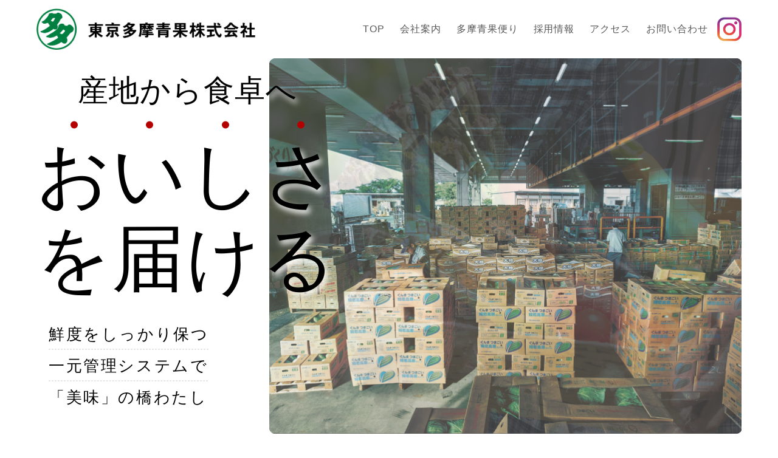

--- FILE ---
content_type: text/html; charset=UTF-8
request_url: https://tamaseika.co.jp/tag/%E3%83%90%E3%83%8A%E3%83%8A/
body_size: 18593
content:
<!DOCTYPE html>
<html lang="ja">
<head>
    <!-- Google Tag Manager -->
    <script>(function(w,d,s,l,i){w[l]=w[l]||[];w[l].push({'gtm.start':
    new Date().getTime(),event:'gtm.js'});var f=d.getElementsByTagName(s)[0],
    j=d.createElement(s),dl=l!='dataLayer'?'&l='+l:'';j.async=true;j.src=
    'https://www.googletagmanager.com/gtm.js?id='+i+dl;f.parentNode.insertBefore(j,f);
    })(window,document,'script','dataLayer','GTM-K53VTWMJ');</script>
    <!-- End Google Tag Manager -->
    
    <meta charset="UTF-8">
    <meta name="viewport" content="width=device-width, initial-scale=1.0">
    <title>東京多摩青果株式会社</title>
    <meta name="keywords" content="野菜,果物,市場,東京,国立市,東久留米市,東京多摩青果株式会社">
    <meta name="description" content="東京多摩青果は、安全で安心な野菜果物を一元管理システムで、産地から食卓までお届けいたします。">
    <link rel="icon" href="https://tamaseika.co.jp/wp-content/themes/tama-theme/favicon.ico">
    <link rel="stylesheet" href="https://tamaseika.co.jp/wp-content/themes/tama-theme/css/reset.css">
    <link href="https://cdnjs.cloudflare.com/ajax/libs/remodal/1.0.5/remodal.min.css" rel="stylesheet" type="text/css" media="all"/>
    <link href="https://cdnjs.cloudflare.com/ajax/libs/remodal/1.0.5/remodal-default-theme.min.css" rel="stylesheet" type="text/css" media="all"/>
    <link rel="stylesheet" href="https://tamaseika.co.jp/wp-content/themes/tama-theme/style.css">
    <link rel="stylesheet" media="print" href="https://tamaseika.co.jp/wp-content/themes/tama-theme/css/print.css">
    <link rel="stylesheet" href="https://tamaseika.co.jp/wp-content/themes/tama-theme/css/remodal.css">

    <script src="https://code.jquery.com/jquery-3.5.1.min.js"></script>
    <link rel ="stylesheet" href="https://cdnjs.cloudflare.com/ajax/libs/font-awesome/6.1.1/css/all.min.css">

    <!--slick-->
    <link rel="stylesheet" type="text/css" href="//cdn.jsdelivr.net/npm/slick-carousel@1.8.1/slick/slick.css"/>
    <link rel="stylesheet" type="text/css" href="https://cdn.jsdelivr.net/npm/slick-carousel@1.8.1/slick/slick-theme.css">

    <meta name='robots' content='max-image-preview:large' />
	<style>img:is([sizes="auto" i], [sizes^="auto," i]) { contain-intrinsic-size: 3000px 1500px }</style>
	<link rel="alternate" type="application/rss+xml" title="東京多摩青果株式会社 &raquo; バナナ タグのフィード" href="https://tamaseika.co.jp/tag/%e3%83%90%e3%83%8a%e3%83%8a/feed/" />
<script type="text/javascript">
/* <![CDATA[ */
window._wpemojiSettings = {"baseUrl":"https:\/\/s.w.org\/images\/core\/emoji\/16.0.1\/72x72\/","ext":".png","svgUrl":"https:\/\/s.w.org\/images\/core\/emoji\/16.0.1\/svg\/","svgExt":".svg","source":{"concatemoji":"https:\/\/tamaseika.co.jp\/wp-includes\/js\/wp-emoji-release.min.js"}};
/*! This file is auto-generated */
!function(s,n){var o,i,e;function c(e){try{var t={supportTests:e,timestamp:(new Date).valueOf()};sessionStorage.setItem(o,JSON.stringify(t))}catch(e){}}function p(e,t,n){e.clearRect(0,0,e.canvas.width,e.canvas.height),e.fillText(t,0,0);var t=new Uint32Array(e.getImageData(0,0,e.canvas.width,e.canvas.height).data),a=(e.clearRect(0,0,e.canvas.width,e.canvas.height),e.fillText(n,0,0),new Uint32Array(e.getImageData(0,0,e.canvas.width,e.canvas.height).data));return t.every(function(e,t){return e===a[t]})}function u(e,t){e.clearRect(0,0,e.canvas.width,e.canvas.height),e.fillText(t,0,0);for(var n=e.getImageData(16,16,1,1),a=0;a<n.data.length;a++)if(0!==n.data[a])return!1;return!0}function f(e,t,n,a){switch(t){case"flag":return n(e,"\ud83c\udff3\ufe0f\u200d\u26a7\ufe0f","\ud83c\udff3\ufe0f\u200b\u26a7\ufe0f")?!1:!n(e,"\ud83c\udde8\ud83c\uddf6","\ud83c\udde8\u200b\ud83c\uddf6")&&!n(e,"\ud83c\udff4\udb40\udc67\udb40\udc62\udb40\udc65\udb40\udc6e\udb40\udc67\udb40\udc7f","\ud83c\udff4\u200b\udb40\udc67\u200b\udb40\udc62\u200b\udb40\udc65\u200b\udb40\udc6e\u200b\udb40\udc67\u200b\udb40\udc7f");case"emoji":return!a(e,"\ud83e\udedf")}return!1}function g(e,t,n,a){var r="undefined"!=typeof WorkerGlobalScope&&self instanceof WorkerGlobalScope?new OffscreenCanvas(300,150):s.createElement("canvas"),o=r.getContext("2d",{willReadFrequently:!0}),i=(o.textBaseline="top",o.font="600 32px Arial",{});return e.forEach(function(e){i[e]=t(o,e,n,a)}),i}function t(e){var t=s.createElement("script");t.src=e,t.defer=!0,s.head.appendChild(t)}"undefined"!=typeof Promise&&(o="wpEmojiSettingsSupports",i=["flag","emoji"],n.supports={everything:!0,everythingExceptFlag:!0},e=new Promise(function(e){s.addEventListener("DOMContentLoaded",e,{once:!0})}),new Promise(function(t){var n=function(){try{var e=JSON.parse(sessionStorage.getItem(o));if("object"==typeof e&&"number"==typeof e.timestamp&&(new Date).valueOf()<e.timestamp+604800&&"object"==typeof e.supportTests)return e.supportTests}catch(e){}return null}();if(!n){if("undefined"!=typeof Worker&&"undefined"!=typeof OffscreenCanvas&&"undefined"!=typeof URL&&URL.createObjectURL&&"undefined"!=typeof Blob)try{var e="postMessage("+g.toString()+"("+[JSON.stringify(i),f.toString(),p.toString(),u.toString()].join(",")+"));",a=new Blob([e],{type:"text/javascript"}),r=new Worker(URL.createObjectURL(a),{name:"wpTestEmojiSupports"});return void(r.onmessage=function(e){c(n=e.data),r.terminate(),t(n)})}catch(e){}c(n=g(i,f,p,u))}t(n)}).then(function(e){for(var t in e)n.supports[t]=e[t],n.supports.everything=n.supports.everything&&n.supports[t],"flag"!==t&&(n.supports.everythingExceptFlag=n.supports.everythingExceptFlag&&n.supports[t]);n.supports.everythingExceptFlag=n.supports.everythingExceptFlag&&!n.supports.flag,n.DOMReady=!1,n.readyCallback=function(){n.DOMReady=!0}}).then(function(){return e}).then(function(){var e;n.supports.everything||(n.readyCallback(),(e=n.source||{}).concatemoji?t(e.concatemoji):e.wpemoji&&e.twemoji&&(t(e.twemoji),t(e.wpemoji)))}))}((window,document),window._wpemojiSettings);
/* ]]> */
</script>
<style id='wp-emoji-styles-inline-css' type='text/css'>

	img.wp-smiley, img.emoji {
		display: inline !important;
		border: none !important;
		box-shadow: none !important;
		height: 1em !important;
		width: 1em !important;
		margin: 0 0.07em !important;
		vertical-align: -0.1em !important;
		background: none !important;
		padding: 0 !important;
	}
</style>
<link rel='stylesheet' id='wp-block-library-css' href='https://tamaseika.co.jp/wp-includes/css/dist/block-library/style.min.css' type='text/css' media='all' />
<style id='classic-theme-styles-inline-css' type='text/css'>
/*! This file is auto-generated */
.wp-block-button__link{color:#fff;background-color:#32373c;border-radius:9999px;box-shadow:none;text-decoration:none;padding:calc(.667em + 2px) calc(1.333em + 2px);font-size:1.125em}.wp-block-file__button{background:#32373c;color:#fff;text-decoration:none}
</style>
<style id='xo-event-calendar-event-calendar-style-inline-css' type='text/css'>
.xo-event-calendar{font-family:Helvetica Neue,Helvetica,Hiragino Kaku Gothic ProN,Meiryo,MS PGothic,sans-serif;overflow:auto;position:relative}.xo-event-calendar td,.xo-event-calendar th{padding:0!important}.xo-event-calendar .calendar:nth-child(n+2) .month-next,.xo-event-calendar .calendar:nth-child(n+2) .month-prev{visibility:hidden}.xo-event-calendar table{background-color:transparent;border-collapse:separate;border-spacing:0;color:#333;margin:0;padding:0;table-layout:fixed;width:100%}.xo-event-calendar table caption,.xo-event-calendar table tbody,.xo-event-calendar table td,.xo-event-calendar table tfoot,.xo-event-calendar table th,.xo-event-calendar table thead,.xo-event-calendar table tr{background:transparent;border:0;margin:0;opacity:1;outline:0;padding:0;vertical-align:baseline}.xo-event-calendar table table tr{display:table-row}.xo-event-calendar table table td,.xo-event-calendar table table th{display:table-cell;padding:0}.xo-event-calendar table.xo-month{border:1px solid #ccc;border-right-width:0;margin:0 0 8px;padding:0}.xo-event-calendar table.xo-month td,.xo-event-calendar table.xo-month th{background-color:#fff;border:1px solid #ccc;padding:0}.xo-event-calendar table.xo-month caption{caption-side:top}.xo-event-calendar table.xo-month .month-header{display:flex;flex-flow:wrap;justify-content:center;margin:4px 0}.xo-event-calendar table.xo-month .month-header>span{flex-grow:1;text-align:center}.xo-event-calendar table.xo-month button{background-color:transparent;border:0;box-shadow:none;color:#333;cursor:pointer;margin:0;overflow:hidden;padding:0;text-shadow:none;width:38px}.xo-event-calendar table.xo-month button[disabled]{cursor:default;opacity:.3}.xo-event-calendar table.xo-month button>span{text-align:center;vertical-align:middle}.xo-event-calendar table.xo-month button span.nav-prev{border-bottom:2px solid #333;border-left:2px solid #333;display:inline-block;font-size:0;height:13px;transform:rotate(45deg);width:13px}.xo-event-calendar table.xo-month button span.nav-next{border-right:2px solid #333;border-top:2px solid #333;display:inline-block;font-size:0;height:13px;transform:rotate(45deg);width:13px}.xo-event-calendar table.xo-month button:hover span.nav-next,.xo-event-calendar table.xo-month button:hover span.nav-prev{border-width:3px}.xo-event-calendar table.xo-month>thead th{border-width:0 1px 0 0;color:#333;font-size:.9em;font-weight:700;padding:1px 0;text-align:center}.xo-event-calendar table.xo-month>thead th.sunday{color:#d00}.xo-event-calendar table.xo-month>thead th.saturday{color:#00d}.xo-event-calendar table.xo-month .month-week{border:0;overflow:hidden;padding:0;position:relative;width:100%}.xo-event-calendar table.xo-month .month-week table{border:0;margin:0;padding:0}.xo-event-calendar table.xo-month .month-dayname{border-width:1px 0 0 1px;bottom:0;left:0;position:absolute;right:0;top:0}.xo-event-calendar table.xo-month .month-dayname td{border-width:1px 1px 0 0;padding:0}.xo-event-calendar table.xo-month .month-dayname td div{border-width:1px 1px 0 0;font-size:100%;height:1000px;line-height:1.2em;padding:4px;text-align:right}.xo-event-calendar table.xo-month .month-dayname td div.other-month{opacity:.6}.xo-event-calendar table.xo-month .month-dayname td div.today{color:#00d;font-weight:700}.xo-event-calendar table.xo-month .month-dayname-space{height:1.5em;position:relative;top:0}.xo-event-calendar table.xo-month .month-event{background-color:transparent;position:relative;top:0}.xo-event-calendar table.xo-month .month-event td{background-color:transparent;border-width:0 1px 0 0;padding:0 1px 2px}.xo-event-calendar table.xo-month .month-event-space{background-color:transparent;height:1.5em}.xo-event-calendar table.xo-month .month-event-space td{border-width:0 1px 0 0}.xo-event-calendar table.xo-month .month-event tr,.xo-event-calendar table.xo-month .month-event-space tr{background-color:transparent}.xo-event-calendar table.xo-month .month-event-title{background-color:#ccc;border-radius:3px;color:#666;display:block;font-size:.8em;margin:1px;overflow:hidden;padding:0 4px;text-align:left;white-space:nowrap}.xo-event-calendar p.holiday-title{font-size:90%;margin:0;padding:2px 0;vertical-align:middle}.xo-event-calendar p.holiday-title span{border:1px solid #ccc;margin:0 6px 0 0;padding:0 0 0 18px}.xo-event-calendar .loading-animation{left:50%;margin:-20px 0 0 -20px;position:absolute;top:50%}@media(min-width:600px){.xo-event-calendar .calendars.columns-2{-moz-column-gap:15px;column-gap:15px;display:grid;grid-template-columns:repeat(2,1fr);row-gap:5px}.xo-event-calendar .calendars.columns-2 .month-next,.xo-event-calendar .calendars.columns-2 .month-prev{visibility:hidden}.xo-event-calendar .calendars.columns-2 .calendar:first-child .month-prev,.xo-event-calendar .calendars.columns-2 .calendar:nth-child(2) .month-next{visibility:visible}.xo-event-calendar .calendars.columns-3{-moz-column-gap:15px;column-gap:15px;display:grid;grid-template-columns:repeat(3,1fr);row-gap:5px}.xo-event-calendar .calendars.columns-3 .month-next,.xo-event-calendar .calendars.columns-3 .month-prev{visibility:hidden}.xo-event-calendar .calendars.columns-3 .calendar:first-child .month-prev,.xo-event-calendar .calendars.columns-3 .calendar:nth-child(3) .month-next{visibility:visible}.xo-event-calendar .calendars.columns-4{-moz-column-gap:15px;column-gap:15px;display:grid;grid-template-columns:repeat(4,1fr);row-gap:5px}.xo-event-calendar .calendars.columns-4 .month-next,.xo-event-calendar .calendars.columns-4 .month-prev{visibility:hidden}.xo-event-calendar .calendars.columns-4 .calendar:first-child .month-prev,.xo-event-calendar .calendars.columns-4 .calendar:nth-child(4) .month-next{visibility:visible}}.xo-event-calendar.xo-calendar-loading .xo-months{opacity:.5}.xo-event-calendar.xo-calendar-loading .loading-animation{animation:loadingCircRot .8s linear infinite;border:5px solid rgba(0,0,0,.2);border-radius:50%;border-top-color:#4285f4;height:40px;width:40px}@keyframes loadingCircRot{0%{transform:rotate(0deg)}to{transform:rotate(359deg)}}.xo-event-calendar.is-style-legacy table.xo-month .month-header>span{font-size:120%;line-height:28px}.xo-event-calendar.is-style-regular table.xo-month button:not(:hover):not(:active):not(.has-background){background-color:transparent;color:#333}.xo-event-calendar.is-style-regular table.xo-month button>span{text-align:center;vertical-align:middle}.xo-event-calendar.is-style-regular table.xo-month button>span:not(.dashicons){font-size:2em;overflow:hidden;text-indent:100%;white-space:nowrap}.xo-event-calendar.is-style-regular table.xo-month .month-next,.xo-event-calendar.is-style-regular table.xo-month .month-prev{height:2em;width:2em}.xo-event-calendar.is-style-regular table.xo-month .month-header{align-items:center;display:flex;justify-content:center;padding:.2em 0}.xo-event-calendar.is-style-regular table.xo-month .month-header .calendar-caption{flex-grow:1}.xo-event-calendar.is-style-regular table.xo-month .month-header>span{font-size:1.1em}.xo-event-calendar.is-style-regular table.xo-month>thead th{background:#fafafa;font-size:.8em}.xo-event-calendar.is-style-regular table.xo-month .month-dayname td div{font-size:1em;padding:.2em}.xo-event-calendar.is-style-regular table.xo-month .month-dayname td div.today{color:#339;font-weight:700}.xo-event-calendar.is-style-regular .holiday-titles{display:inline-flex;flex-wrap:wrap;gap:.25em 1em}.xo-event-calendar.is-style-regular p.holiday-title{font-size:.875em;margin:0 0 .5em}.xo-event-calendar.is-style-regular p.holiday-title span{margin:0 .25em 0 0;padding:0 0 0 1.25em}

</style>
<style id='xo-event-calendar-simple-calendar-style-inline-css' type='text/css'>
.xo-simple-calendar{box-sizing:border-box;font-family:Helvetica Neue,Helvetica,Hiragino Kaku Gothic ProN,Meiryo,MS PGothic,sans-serif;margin:0;padding:0;position:relative}.xo-simple-calendar td,.xo-simple-calendar th{padding:0!important}.xo-simple-calendar .calendar:nth-child(n+2) .month-next,.xo-simple-calendar .calendar:nth-child(n+2) .month-prev{visibility:hidden}.xo-simple-calendar .calendar table.month{border:0;border-collapse:separate;border-spacing:1px;box-sizing:border-box;margin:0 0 .5em;min-width:auto;outline:0;padding:0;table-layout:fixed;width:100%}.xo-simple-calendar .calendar table.month caption,.xo-simple-calendar .calendar table.month tbody,.xo-simple-calendar .calendar table.month td,.xo-simple-calendar .calendar table.month tfoot,.xo-simple-calendar .calendar table.month th,.xo-simple-calendar .calendar table.month thead,.xo-simple-calendar .calendar table.month tr{background:transparent;border:0;margin:0;opacity:1;outline:0;padding:0;vertical-align:baseline}.xo-simple-calendar .calendar table.month caption{caption-side:top;font-size:1.1em}.xo-simple-calendar .calendar table.month .month-header{align-items:center;display:flex;justify-content:center;width:100%}.xo-simple-calendar .calendar table.month .month-header .month-title{flex-grow:1;font-size:1em;font-weight:400;letter-spacing:.1em;line-height:1em;padding:0;text-align:center}.xo-simple-calendar .calendar table.month .month-header button{background:none;background-color:transparent;border:0;font-size:1.4em;line-height:1.4em;margin:0;outline-offset:0;padding:0;width:1.4em}.xo-simple-calendar .calendar table.month .month-header button:not(:hover):not(:active):not(.has-background){background-color:transparent}.xo-simple-calendar .calendar table.month .month-header button:hover{opacity:.6}.xo-simple-calendar .calendar table.month .month-header button:disabled{cursor:auto;opacity:.3}.xo-simple-calendar .calendar table.month .month-header .month-next,.xo-simple-calendar .calendar table.month .month-header .month-prev{background-color:transparent;color:#333;cursor:pointer}.xo-simple-calendar .calendar table.month tr{background:transparent;border:0;outline:0}.xo-simple-calendar .calendar table.month td,.xo-simple-calendar .calendar table.month th{background:transparent;border:0;outline:0;text-align:center;vertical-align:middle;word-break:normal}.xo-simple-calendar .calendar table.month th{font-size:.8em;font-weight:700}.xo-simple-calendar .calendar table.month td{font-size:1em;font-weight:400}.xo-simple-calendar .calendar table.month .day.holiday{color:#333}.xo-simple-calendar .calendar table.month .day.other{opacity:.3}.xo-simple-calendar .calendar table.month .day>span{box-sizing:border-box;display:inline-block;padding:.2em;width:100%}.xo-simple-calendar .calendar table.month th>span{color:#333}.xo-simple-calendar .calendar table.month .day.sun>span,.xo-simple-calendar .calendar table.month th.sun>span{color:#ec0220}.xo-simple-calendar .calendar table.month .day.sat>span,.xo-simple-calendar .calendar table.month th.sat>span{color:#0069de}.xo-simple-calendar .calendars-footer{margin:.5em;padding:0}.xo-simple-calendar .calendars-footer ul.holiday-titles{border:0;display:inline-flex;flex-wrap:wrap;gap:.25em 1em;margin:0;outline:0;padding:0}.xo-simple-calendar .calendars-footer ul.holiday-titles li{border:0;list-style:none;margin:0;outline:0;padding:0}.xo-simple-calendar .calendars-footer ul.holiday-titles li:after,.xo-simple-calendar .calendars-footer ul.holiday-titles li:before{content:none}.xo-simple-calendar .calendars-footer ul.holiday-titles .mark{border-radius:50%;display:inline-block;height:1.2em;vertical-align:middle;width:1.2em}.xo-simple-calendar .calendars-footer ul.holiday-titles .title{font-size:.7em;vertical-align:middle}@media(min-width:600px){.xo-simple-calendar .calendars.columns-2{-moz-column-gap:15px;column-gap:15px;display:grid;grid-template-columns:repeat(2,1fr);row-gap:5px}.xo-simple-calendar .calendars.columns-2 .month-next,.xo-simple-calendar .calendars.columns-2 .month-prev{visibility:hidden}.xo-simple-calendar .calendars.columns-2 .calendar:first-child .month-prev,.xo-simple-calendar .calendars.columns-2 .calendar:nth-child(2) .month-next{visibility:visible}.xo-simple-calendar .calendars.columns-3{-moz-column-gap:15px;column-gap:15px;display:grid;grid-template-columns:repeat(3,1fr);row-gap:5px}.xo-simple-calendar .calendars.columns-3 .month-next,.xo-simple-calendar .calendars.columns-3 .month-prev{visibility:hidden}.xo-simple-calendar .calendars.columns-3 .calendar:first-child .month-prev,.xo-simple-calendar .calendars.columns-3 .calendar:nth-child(3) .month-next{visibility:visible}.xo-simple-calendar .calendars.columns-4{-moz-column-gap:15px;column-gap:15px;display:grid;grid-template-columns:repeat(4,1fr);row-gap:5px}.xo-simple-calendar .calendars.columns-4 .month-next,.xo-simple-calendar .calendars.columns-4 .month-prev{visibility:hidden}.xo-simple-calendar .calendars.columns-4 .calendar:first-child .month-prev,.xo-simple-calendar .calendars.columns-4 .calendar:nth-child(4) .month-next{visibility:visible}}.xo-simple-calendar .calendar-loading-animation{left:50%;margin:-20px 0 0 -20px;position:absolute;top:50%}.xo-simple-calendar.xo-calendar-loading .calendars{opacity:.3}.xo-simple-calendar.xo-calendar-loading .calendar-loading-animation{animation:SimpleCalendarLoadingCircRot .8s linear infinite;border:5px solid rgba(0,0,0,.2);border-radius:50%;border-top-color:#4285f4;height:40px;width:40px}@keyframes SimpleCalendarLoadingCircRot{0%{transform:rotate(0deg)}to{transform:rotate(359deg)}}.xo-simple-calendar.is-style-regular table.month{border-collapse:collapse;border-spacing:0}.xo-simple-calendar.is-style-regular table.month tr{border:0}.xo-simple-calendar.is-style-regular table.month .day>span{border-radius:50%;line-height:2em;padding:.1em;width:2.2em}.xo-simple-calendar.is-style-frame table.month{background:transparent;border-collapse:collapse;border-spacing:0}.xo-simple-calendar.is-style-frame table.month thead tr{background:#eee}.xo-simple-calendar.is-style-frame table.month tbody tr{background:#fff}.xo-simple-calendar.is-style-frame table.month td,.xo-simple-calendar.is-style-frame table.month th{border:1px solid #ccc}.xo-simple-calendar.is-style-frame .calendars-footer{margin:8px 0}.xo-simple-calendar.is-style-frame .calendars-footer ul.holiday-titles .mark{border:1px solid #ccc;border-radius:0}

</style>
<style id='global-styles-inline-css' type='text/css'>
:root{--wp--preset--aspect-ratio--square: 1;--wp--preset--aspect-ratio--4-3: 4/3;--wp--preset--aspect-ratio--3-4: 3/4;--wp--preset--aspect-ratio--3-2: 3/2;--wp--preset--aspect-ratio--2-3: 2/3;--wp--preset--aspect-ratio--16-9: 16/9;--wp--preset--aspect-ratio--9-16: 9/16;--wp--preset--color--black: #000000;--wp--preset--color--cyan-bluish-gray: #abb8c3;--wp--preset--color--white: #ffffff;--wp--preset--color--pale-pink: #f78da7;--wp--preset--color--vivid-red: #cf2e2e;--wp--preset--color--luminous-vivid-orange: #ff6900;--wp--preset--color--luminous-vivid-amber: #fcb900;--wp--preset--color--light-green-cyan: #7bdcb5;--wp--preset--color--vivid-green-cyan: #00d084;--wp--preset--color--pale-cyan-blue: #8ed1fc;--wp--preset--color--vivid-cyan-blue: #0693e3;--wp--preset--color--vivid-purple: #9b51e0;--wp--preset--gradient--vivid-cyan-blue-to-vivid-purple: linear-gradient(135deg,rgba(6,147,227,1) 0%,rgb(155,81,224) 100%);--wp--preset--gradient--light-green-cyan-to-vivid-green-cyan: linear-gradient(135deg,rgb(122,220,180) 0%,rgb(0,208,130) 100%);--wp--preset--gradient--luminous-vivid-amber-to-luminous-vivid-orange: linear-gradient(135deg,rgba(252,185,0,1) 0%,rgba(255,105,0,1) 100%);--wp--preset--gradient--luminous-vivid-orange-to-vivid-red: linear-gradient(135deg,rgba(255,105,0,1) 0%,rgb(207,46,46) 100%);--wp--preset--gradient--very-light-gray-to-cyan-bluish-gray: linear-gradient(135deg,rgb(238,238,238) 0%,rgb(169,184,195) 100%);--wp--preset--gradient--cool-to-warm-spectrum: linear-gradient(135deg,rgb(74,234,220) 0%,rgb(151,120,209) 20%,rgb(207,42,186) 40%,rgb(238,44,130) 60%,rgb(251,105,98) 80%,rgb(254,248,76) 100%);--wp--preset--gradient--blush-light-purple: linear-gradient(135deg,rgb(255,206,236) 0%,rgb(152,150,240) 100%);--wp--preset--gradient--blush-bordeaux: linear-gradient(135deg,rgb(254,205,165) 0%,rgb(254,45,45) 50%,rgb(107,0,62) 100%);--wp--preset--gradient--luminous-dusk: linear-gradient(135deg,rgb(255,203,112) 0%,rgb(199,81,192) 50%,rgb(65,88,208) 100%);--wp--preset--gradient--pale-ocean: linear-gradient(135deg,rgb(255,245,203) 0%,rgb(182,227,212) 50%,rgb(51,167,181) 100%);--wp--preset--gradient--electric-grass: linear-gradient(135deg,rgb(202,248,128) 0%,rgb(113,206,126) 100%);--wp--preset--gradient--midnight: linear-gradient(135deg,rgb(2,3,129) 0%,rgb(40,116,252) 100%);--wp--preset--font-size--small: 13px;--wp--preset--font-size--medium: 20px;--wp--preset--font-size--large: 36px;--wp--preset--font-size--x-large: 42px;--wp--preset--spacing--20: 0.44rem;--wp--preset--spacing--30: 0.67rem;--wp--preset--spacing--40: 1rem;--wp--preset--spacing--50: 1.5rem;--wp--preset--spacing--60: 2.25rem;--wp--preset--spacing--70: 3.38rem;--wp--preset--spacing--80: 5.06rem;--wp--preset--shadow--natural: 6px 6px 9px rgba(0, 0, 0, 0.2);--wp--preset--shadow--deep: 12px 12px 50px rgba(0, 0, 0, 0.4);--wp--preset--shadow--sharp: 6px 6px 0px rgba(0, 0, 0, 0.2);--wp--preset--shadow--outlined: 6px 6px 0px -3px rgba(255, 255, 255, 1), 6px 6px rgba(0, 0, 0, 1);--wp--preset--shadow--crisp: 6px 6px 0px rgba(0, 0, 0, 1);}:where(.is-layout-flex){gap: 0.5em;}:where(.is-layout-grid){gap: 0.5em;}body .is-layout-flex{display: flex;}.is-layout-flex{flex-wrap: wrap;align-items: center;}.is-layout-flex > :is(*, div){margin: 0;}body .is-layout-grid{display: grid;}.is-layout-grid > :is(*, div){margin: 0;}:where(.wp-block-columns.is-layout-flex){gap: 2em;}:where(.wp-block-columns.is-layout-grid){gap: 2em;}:where(.wp-block-post-template.is-layout-flex){gap: 1.25em;}:where(.wp-block-post-template.is-layout-grid){gap: 1.25em;}.has-black-color{color: var(--wp--preset--color--black) !important;}.has-cyan-bluish-gray-color{color: var(--wp--preset--color--cyan-bluish-gray) !important;}.has-white-color{color: var(--wp--preset--color--white) !important;}.has-pale-pink-color{color: var(--wp--preset--color--pale-pink) !important;}.has-vivid-red-color{color: var(--wp--preset--color--vivid-red) !important;}.has-luminous-vivid-orange-color{color: var(--wp--preset--color--luminous-vivid-orange) !important;}.has-luminous-vivid-amber-color{color: var(--wp--preset--color--luminous-vivid-amber) !important;}.has-light-green-cyan-color{color: var(--wp--preset--color--light-green-cyan) !important;}.has-vivid-green-cyan-color{color: var(--wp--preset--color--vivid-green-cyan) !important;}.has-pale-cyan-blue-color{color: var(--wp--preset--color--pale-cyan-blue) !important;}.has-vivid-cyan-blue-color{color: var(--wp--preset--color--vivid-cyan-blue) !important;}.has-vivid-purple-color{color: var(--wp--preset--color--vivid-purple) !important;}.has-black-background-color{background-color: var(--wp--preset--color--black) !important;}.has-cyan-bluish-gray-background-color{background-color: var(--wp--preset--color--cyan-bluish-gray) !important;}.has-white-background-color{background-color: var(--wp--preset--color--white) !important;}.has-pale-pink-background-color{background-color: var(--wp--preset--color--pale-pink) !important;}.has-vivid-red-background-color{background-color: var(--wp--preset--color--vivid-red) !important;}.has-luminous-vivid-orange-background-color{background-color: var(--wp--preset--color--luminous-vivid-orange) !important;}.has-luminous-vivid-amber-background-color{background-color: var(--wp--preset--color--luminous-vivid-amber) !important;}.has-light-green-cyan-background-color{background-color: var(--wp--preset--color--light-green-cyan) !important;}.has-vivid-green-cyan-background-color{background-color: var(--wp--preset--color--vivid-green-cyan) !important;}.has-pale-cyan-blue-background-color{background-color: var(--wp--preset--color--pale-cyan-blue) !important;}.has-vivid-cyan-blue-background-color{background-color: var(--wp--preset--color--vivid-cyan-blue) !important;}.has-vivid-purple-background-color{background-color: var(--wp--preset--color--vivid-purple) !important;}.has-black-border-color{border-color: var(--wp--preset--color--black) !important;}.has-cyan-bluish-gray-border-color{border-color: var(--wp--preset--color--cyan-bluish-gray) !important;}.has-white-border-color{border-color: var(--wp--preset--color--white) !important;}.has-pale-pink-border-color{border-color: var(--wp--preset--color--pale-pink) !important;}.has-vivid-red-border-color{border-color: var(--wp--preset--color--vivid-red) !important;}.has-luminous-vivid-orange-border-color{border-color: var(--wp--preset--color--luminous-vivid-orange) !important;}.has-luminous-vivid-amber-border-color{border-color: var(--wp--preset--color--luminous-vivid-amber) !important;}.has-light-green-cyan-border-color{border-color: var(--wp--preset--color--light-green-cyan) !important;}.has-vivid-green-cyan-border-color{border-color: var(--wp--preset--color--vivid-green-cyan) !important;}.has-pale-cyan-blue-border-color{border-color: var(--wp--preset--color--pale-cyan-blue) !important;}.has-vivid-cyan-blue-border-color{border-color: var(--wp--preset--color--vivid-cyan-blue) !important;}.has-vivid-purple-border-color{border-color: var(--wp--preset--color--vivid-purple) !important;}.has-vivid-cyan-blue-to-vivid-purple-gradient-background{background: var(--wp--preset--gradient--vivid-cyan-blue-to-vivid-purple) !important;}.has-light-green-cyan-to-vivid-green-cyan-gradient-background{background: var(--wp--preset--gradient--light-green-cyan-to-vivid-green-cyan) !important;}.has-luminous-vivid-amber-to-luminous-vivid-orange-gradient-background{background: var(--wp--preset--gradient--luminous-vivid-amber-to-luminous-vivid-orange) !important;}.has-luminous-vivid-orange-to-vivid-red-gradient-background{background: var(--wp--preset--gradient--luminous-vivid-orange-to-vivid-red) !important;}.has-very-light-gray-to-cyan-bluish-gray-gradient-background{background: var(--wp--preset--gradient--very-light-gray-to-cyan-bluish-gray) !important;}.has-cool-to-warm-spectrum-gradient-background{background: var(--wp--preset--gradient--cool-to-warm-spectrum) !important;}.has-blush-light-purple-gradient-background{background: var(--wp--preset--gradient--blush-light-purple) !important;}.has-blush-bordeaux-gradient-background{background: var(--wp--preset--gradient--blush-bordeaux) !important;}.has-luminous-dusk-gradient-background{background: var(--wp--preset--gradient--luminous-dusk) !important;}.has-pale-ocean-gradient-background{background: var(--wp--preset--gradient--pale-ocean) !important;}.has-electric-grass-gradient-background{background: var(--wp--preset--gradient--electric-grass) !important;}.has-midnight-gradient-background{background: var(--wp--preset--gradient--midnight) !important;}.has-small-font-size{font-size: var(--wp--preset--font-size--small) !important;}.has-medium-font-size{font-size: var(--wp--preset--font-size--medium) !important;}.has-large-font-size{font-size: var(--wp--preset--font-size--large) !important;}.has-x-large-font-size{font-size: var(--wp--preset--font-size--x-large) !important;}
:where(.wp-block-post-template.is-layout-flex){gap: 1.25em;}:where(.wp-block-post-template.is-layout-grid){gap: 1.25em;}
:where(.wp-block-columns.is-layout-flex){gap: 2em;}:where(.wp-block-columns.is-layout-grid){gap: 2em;}
:root :where(.wp-block-pullquote){font-size: 1.5em;line-height: 1.6;}
</style>
<link rel='stylesheet' id='xo-event-calendar-css' href='https://tamaseika.co.jp/wp-content/plugins/xo-event-calendar/css/xo-event-calendar.css' type='text/css' media='all' />
<link rel="https://api.w.org/" href="https://tamaseika.co.jp/wp-json/" /><link rel="alternate" title="JSON" type="application/json" href="https://tamaseika.co.jp/wp-json/wp/v2/tags/8" /><link rel="EditURI" type="application/rsd+xml" title="RSD" href="https://tamaseika.co.jp/xmlrpc.php?rsd" />
<meta name="generator" content="WordPress 6.8.3" />
<link rel="icon" href="https://tamaseika.co.jp/wp-content/uploads/2024/01/cropped-favicon-32x32.png" sizes="32x32" />
<link rel="icon" href="https://tamaseika.co.jp/wp-content/uploads/2024/01/cropped-favicon-192x192.png" sizes="192x192" />
<link rel="apple-touch-icon" href="https://tamaseika.co.jp/wp-content/uploads/2024/01/cropped-favicon-180x180.png" />
<meta name="msapplication-TileImage" content="https://tamaseika.co.jp/wp-content/uploads/2024/01/cropped-favicon-270x270.png" />
</head>
<body>
    <!-- Google Tag Manager (noscript) -->
    <noscript><iframe src="https://www.googletagmanager.com/ns.html?id=GTM-K53VTWMJ"
    height="0" width="0" style="display:none;visibility:hidden"></iframe></noscript>
    <!-- End Google Tag Manager (noscript) -->
    
    <header class="header">
        <div class="inner header__inner">
            <div class="header__wrapper">
                <div class="header__logo">
                    <a href="https://tamaseika.co.jp">
                        <h1><img src="https://tamaseika.co.jp/wp-content/themes/tama-theme/img/common/logo.png" alt="東京多摩青果株式会社"></h1>
                    </a>
                </div>
                <!--ハンバーガーメニュー-->
                <div class="header__openbtn-wrapper openbtn-wrapper">
                    <div class="header__openbtn openbtn"><span></span><span></span><span></span></div>
                </div>
                <!--SPナビゲーション-->
                <nav class="header-nav nav header-nav--sp" id="nav">
                    <ul class="nav-lists">
                        <li><a href="https://tamaseika.co.jp/news"><span>お知らせ</span></a></li>
                        <li><a target="_blank" rel="noopener noreferrer" href="https://tamaseika.co.jp/wp-content/uploads/2024/01/jutakukeiyaku.pdf"><span>受託契約約款</span></a></li>
                        <li><a target="_blank" rel="noopener noreferrer" href="https://tamaseika.co.jp/wp-content/uploads/2024/01/2025.11.8.pdf"><span>市況情報</span></a></li>
                        <li><a target="_blank" rel="noopener noreferrer" href="https://tamaseika.co.jp/wp-content/uploads/2024/01/2025年度-奨励金-受託手数料報告書9月.pdf"><span>奨励金受託手数料</span></a></li>
                        <li class="scroll">
                                                        <a href="https://tamaseika.co.jp#calendar"><span>営業日カレンダー</span></a>
                        </li>
                        <li class="nav-li">
                            <span class="header-accordion">会社案内<span class="header-plus"></span></span>
                            <ul class="dropdown__lists">
                                <ol>
                                    <li class="dropdown__li"><a href="https://tamaseika.co.jp/company">会社案内TOP</a></li>
                                    <li class="dropdown__li scroll">
                                                                                <a href="https://tamaseika.co.jp/company#guide">会社概要</a>
                                    </li>
                                    <li class="dropdown__li scroll">
                                                                                <a href="https://tamaseika.co.jp/company#greeting">社長挨拶</a>
                                    </li>
                                    <li class="dropdown__li scroll">
                                                                                <a href="https://tamaseika.co.jp/company#history">沿革</a>
                                    </li>
                                    <li class="dropdown__li scroll">
                                                                                <a href="https://tamaseika.co.jp/company#organization">組織図</a>
                                    </li>
                                    <li class="dropdown__li scroll">
                                                                                <a href="https://tamaseika.co.jp/company#facility">施設案内</a>
                                    </li>
                                </ol>
                            </ul>
                        </li>
                        <li class="nav-li">
                            <span class="header-accordion">多摩青果便り<span class="header-plus"></span></span>
                            <ul class="dropdown__lists">
                                <ol>
                                    <li class="dropdown__li"><a href="https://tamaseika.co.jp/category/tama">多摩青果便りTOP</a></li>
                                    <li class="dropdown__li"><a href="https://tamaseika.co.jp/category/development">開発課通信</a></li>
                                    <li class="dropdown__li"><a target="_blank" rel="noopener noreferrer" href="https://tamaseika.co.jp/wp-content/uploads/2024/01/2025年11月号.pdf">入荷情報</a></li>
                                    <li class="dropdown__li"><a href="https://tamaseika.co.jp/item">商品紹介</a></li>
                                    <li class="dropdown__li"><a href="https://tamaseika.co.jp/search">レシピ紹介</a></li>
                                </ol>
                            </ul>
                        </li>
                        <li class="nav-li">
                            <span class="header-accordion">採用情報<span class="header-plus"></span></span>
                            <ul class="dropdown__lists">
                                <ol>
                                    <li class="dropdown__li"><a href="https://tamaseika.co.jp/recruit-info">募集要項</a></li>
                                    <li class="dropdown__li"><a href="https://tamaseika.co.jp/recruit-info/internship">エントリー</a></li>
                                    <li class="dropdown__li"><a href="https://tamaseika.co.jp/recruit-info/process">採用の流れ</a></li>
                                </ol>
                            </ul>
                        </li>
                        <li class="nav-li">
                            <span class="header-accordion">アクセス<span class="header-plus"></span></span>
                            <ul class="dropdown__lists">
                                <ol>
                                    <li class="dropdown__li"><a href="https://tamaseika.co.jp/access">アクセスTOP</a></li>
                                    <li class="dropdown__li scroll">
                                                                                <a href="https://tamaseika.co.jp/access#main">本社</a>
                                    </li>
                                    <li class="dropdown__li scroll">
                                                                                <a href="https://tamaseika.co.jp/access#branch">北部支店</a>
                                    </li>
                                </ol>
                            </ul>
                        </li>
                        <li><a href="https://tamaseika.co.jp/inquiry"><span>お問い合わせ</span></a></li>
                        <li class="scroll">
                                                        <a href="https://tamaseika.co.jp/company#policy"><span>プライバシーポリシー</span></a>
                        </li>
                    </ul>
                </nav>
                <!--PCナビゲーション-->
                <nav class="header-nav nav header-nav--pc">
                    <ul class="nav-list">
                        <li class="menu__multi">TOP
                            <ol class="menu__second-level">
                                <li><a href="https://tamaseika.co.jp">ホーム</a></li>
                                <li><a href="https://tamaseika.co.jp/news">お知らせ</a></li>
                                <li><a target="_blank" rel="noopener noreferrer" href="https://tamaseika.co.jp/wp-content/uploads/2024/01/jutakukeiyaku.pdf"><span>受託契約約款</span></a></li>
                                <li><a target="_blank" rel="noopener noreferrer" href="https://tamaseika.co.jp/wp-content/uploads/2024/01/2025.11.8.pdf"><span>市況情報</span></a></li>
                                <li><a target="_blank" rel="noopener noreferrer" href="https://tamaseika.co.jp/wp-content/uploads/2024/01/2025年度-奨励金-受託手数料報告書9月.pdf"><span>奨励金受託手数料</span></a></li>
                                <li><a target="_blank" rel="noopener noreferrer" href="https://tamaseika.co.jp/wp-content/uploads/2024/01/2025年11月号.pdf">入荷情報</a></li>
                                <li><a href="https://tamaseika.co.jp/item">商品紹介</a></li>
                                <li><a href="https://tamaseika.co.jp/search">レシピ紹介</a></li>
                                <li class="scroll">
                                                                        <a href="https://tamaseika.co.jp#calendar">営業日カレンダー</a>
                                </li>
                            </ol>
                        </li>
                        <li class="menu__multi">会社案内
                            <ol class="menu__second-level">
                                <li class="scroll">
                                                                        <a href="https://tamaseika.co.jp/company#guide">会社概要</a>
                                </li>
                                <li class="scroll">
                                                                        <a href="https://tamaseika.co.jp/company#greeting">社長挨拶</a>
                                </li>
                                <li class="scroll">
                                                                        <a href="https://tamaseika.co.jp/company#history">沿革</a>
                                </li>
                                <li class="scroll">
                                                                        <a href="https://tamaseika.co.jp/company#organization">組織図</a>
                                </li>
                                <li class="scroll">
                                                                        <a href="https://tamaseika.co.jp/company#facility">施設案内</a>
                                </li>
                                <li class="scroll">
                                                                        <a href="https://tamaseika.co.jp/company#policy"><span>プライバシーポリシー</span></a>
                                </li>
                            </ol>
                        </li>
                        <li class="menu__multi">多摩青果便り
                            <ol class="menu__second-level">
                                <li><a href="https://tamaseika.co.jp/category/development">開発課通信</a></li>
                                <li><a href="https://tamaseika.co.jp/item">商品紹介</a></li>
                                <li><a href="https://tamaseika.co.jp/search">レシピ紹介</a></li>
                            </ol>
                        </li>
                        <li class="menu__multi">採用情報
                            <ol class="menu__second-level">
                                <li><a href="https://tamaseika.co.jp/recruit-info">募集要項</a></li>
                                <li><a href="https://tamaseika.co.jp/recruit-info/internship">エントリー</a></li>
                                <li><a href="https://tamaseika.co.jp/recruit-info/process">採用の流れ</a></li>
                            </ol>
                        </li>
                        <li class="menu__multi">アクセス
                            <ol class="menu__second-level">
                                <li class="scroll">
                                                                        <a href="https://tamaseika.co.jp/access#main">本社</a>
                                </li>
                                <li class="scroll">
                                                                        <a href="https://tamaseika.co.jp/access#branch">北部支店</a>
                                </li>
                            </ol>
                        </li>
                        <li class="menu__multi"><a href="https://tamaseika.co.jp/inquiry"><span>お問い合わせ</span></a></li>
                    </ul>
                    <div class="header-nav__btn">
                        <a href="https://www.instagram.com/vege_tama.pakupaku?igshid=MmU2YjMzNjRlOQ%3D%3D" target="_blank" rel="noopener noreferrer">
                            <img src="https://tamaseika.co.jp/wp-content/themes/tama-theme/img/common/insta-logo--header.webp" alt="インスタグラムはこちら">
                        </a>
                    </div>
                </nav>
            </div>
        </div>
    </header>
    <main id="top">
        <!-- TOPビジュアル -->
        <section class="front-main">
            <div class="inner front-main__inner">
                <div class="front-main__ttl">
                    <h2>産地から食卓へ</h2>
                    <h2>
                        <span>お</span><span>い</span><span>し</span><span>さ</span><br class="pc-only">を届ける
                    </h2>
                    <h2>
                        <p>鮮度をしっかり保つ<br class="pc-only">一元管理システムで</p>
                        <p>「美味」の橋わたし</p>
                    </h2>
                </div>
                <div class="front-main__slider">
                    <div class="front-main__img">
                        <img src="https://tamaseika.co.jp/wp-content/themes/tama-theme/img/top/main__img01-sp.png" alt="" class="sp-only">
                        <img src="https://tamaseika.co.jp/wp-content/themes/tama-theme/img/top/main__img01.png" alt="" class="pc-only">
                    </div>
                    <div class="front-main__img">
                        <img src="https://tamaseika.co.jp/wp-content/themes/tama-theme/img/top/main__img02-sp.png" alt="" class="sp-only">
                        <img src="https://tamaseika.co.jp/wp-content/themes/tama-theme/img/top/main__img02.png" alt="" class="pc-only">
                    </div>
                    <div class="front-main__img">
                        <img src="https://tamaseika.co.jp/wp-content/themes/tama-theme/img/top/main__img03-sp.png" alt="" class="sp-only">
                        <img src="https://tamaseika.co.jp/wp-content/themes/tama-theme/img/top/main__img03.png" alt="" class="pc-only">
                    </div>
                    <div class="front-main__img">
                        <img src="https://tamaseika.co.jp/wp-content/themes/tama-theme/img/top/main__img04-sp.png" alt="" class="sp-only">
                        <img src="https://tamaseika.co.jp/wp-content/themes/tama-theme/img/top/main__img04.png" alt="" class="pc-only">
                    </div>
                    <div class="front-main__img">
                        <img src="https://tamaseika.co.jp/wp-content/themes/tama-theme/img/top/main__img05-sp.png" alt="" class="sp-only">
                        <img src="https://tamaseika.co.jp/wp-content/themes/tama-theme/img/top/main__img05.png" alt="" class="pc-only">
                    </div>
                </div>
            </div>
        </section>
        <!-- リニューアルテキスト -->
        <section class="sec00">
            <div class="inner sec00__inner">
                <div class="sec00__txt">
                    <p>2024.01　東京多摩青果ホームページをリニューアルしました。</p>
                </div>
            </div>
        </section>
        <!-- お知らせ -->
        <section class="sec01">
            <div class="inner sec01__inner">
                <div class="sec01__wrapper">
                    <div class="sec01__wrap">
                        <div class="sec-ttl sec01__ttl">
                            <h2 class="sec-ttl__txt">お知らせ</h2>
                            <p>news</p>
                        </div>
                        <ul class="sec01__cat">
                            <li class="category-news">
                                <a href="https://tamaseika.co.jp/category/news">ニュース</a>
                            </li>
                            <li class="category-tama">
                                <a href="https://tamaseika.co.jp/category/tama">多摩青果便り</a>
                            </li>
                            <li class="category-development">
                                <a href="https://tamaseika.co.jp/category/development">開発課通信</a>
                            </li>
                        </ul>
                        <div class="more-btn sec01__btn pc-only">
                            <a href="https://tamaseika.co.jp/news"><span>View more</span><i class="fa-solid fa-arrow-right"></i></a>
                        </div>
                    </div>
                    <div class="sec01__wrap">
                        <div class="sec01__list">

                                                
                            <ul class="sec01__list-item">
                                <li>
                                    <ol>
                                        <li>2025/11/04</li>
                                        <li class="category-development"><ul class="post-categories">
	<li><a href="https://tamaseika.co.jp/category/development/" rel="category tag">開発課通信</a></li></ul></li>
                                    </ol>
                                </li>
                                <li><a href="https://tamaseika.co.jp/2025/11/04/%e9%a3%9f%e6%84%9f%e3%81%8c%e5%a4%89%e3%82%8f%e3%82%8b%ef%bc%81%ef%bc%9f%e3%80%8c%e3%82%8c%e3%82%93%e3%81%93%e3%82%93%e3%80%8d%e3%81%ae%e5%88%87%e3%82%8a%e6%96%b9/">食感が変わる！？「れんこん」の切り方</a></li>
                            </ul>

                            
                            <ul class="sec01__list-item">
                                <li>
                                    <ol>
                                        <li>2025/10/28</li>
                                        <li class="category-tama"><ul class="post-categories">
	<li><a href="https://tamaseika.co.jp/category/tama/" rel="category tag">多摩青果便り</a></li></ul></li>
                                    </ol>
                                </li>
                                <li><a href="https://tamaseika.co.jp/2025/10/28/%e5%85%a5%e8%8d%b7%e6%83%85%e5%a0%b111%e6%9c%88%e5%8f%b7%e3%82%92%e5%85%ac%e9%96%8b%e3%81%97%e3%81%be%e3%81%97%e3%81%9f-2/">入荷情報11月号を公開しました</a></li>
                            </ul>

                            
                            <ul class="sec01__list-item">
                                <li>
                                    <ol>
                                        <li>2025/10/28</li>
                                        <li class="category-development"><ul class="post-categories">
	<li><a href="https://tamaseika.co.jp/category/development/" rel="category tag">開発課通信</a></li></ul></li>
                                    </ol>
                                </li>
                                <li><a href="https://tamaseika.co.jp/2025/10/28/%e7%a6%8f%e5%b2%a1%e7%9c%8c%e3%82%aa%e3%83%aa%e3%82%b8%e3%83%8a%e3%83%ab%e5%93%81%e7%a8%ae%e3%80%8c%e7%94%98%e3%81%86%e3%81%83%e3%80%8d/">福岡県オリジナル品種「甘うぃ」</a></li>
                            </ul>

                            
                            <ul class="sec01__list-item">
                                <li>
                                    <ol>
                                        <li>2025/10/21</li>
                                        <li class="category-development"><ul class="post-categories">
	<li><a href="https://tamaseika.co.jp/category/development/" rel="category tag">開発課通信</a></li></ul></li>
                                    </ol>
                                </li>
                                <li><a href="https://tamaseika.co.jp/2025/10/21/%e3%82%b7%e3%83%a3%e3%82%ad%e3%83%83%e3%81%a8%e9%a6%99%e3%82%8b%e3%80%81%e6%97%a5%e6%9c%ac%e3%81%ae%e3%83%8f%e3%83%bc%e3%83%96%e3%80%8c%e6%a0%b9%e4%b8%89%e3%81%a4%e8%91%89%e3%80%8d/">シャキッと香る、日本のハーブ「根三つ葉」</a></li>
                            </ul>

                            
                            <ul class="sec01__list-item">
                                <li>
                                    <ol>
                                        <li>2025/10/14</li>
                                        <li class="category-development"><ul class="post-categories">
	<li><a href="https://tamaseika.co.jp/category/development/" rel="category tag">開発課通信</a></li></ul></li>
                                    </ol>
                                </li>
                                <li><a href="https://tamaseika.co.jp/2025/10/14/%e9%b3%a5%e5%8f%96%e3%82%aa%e3%83%aa%e3%82%b8%e3%83%8a%e3%83%ab%ef%bc%81%e3%80%8c%e8%bc%9d%e5%a4%aa%e9%83%8e%e6%9f%bf%e3%80%8d/">鳥取オリジナル！「輝太郎柿」</a></li>
                            </ul>

                                                                                    
                        </div>
                    </div>
                    <div class="more-btn sec01__btn sp-only">
                        <a href="https://tamaseika.co.jp/news"><span>View more</span><i class="fa-solid fa-arrow-right"></i></a>
                    </div>
                </div>
            </div>
        </section>
        <!-- 各ページリンク -->
        <section class="sec02">
            <div class="inner sec02__inner">
                <div class="sec02__grid">
                    <div class="sec02__grid-item">
                        <a target="_blank" rel="noopener noreferrer" href="https://tamaseika.co.jp/wp-content/uploads/2024/01/jutakukeiyaku.pdf">
                            <div class="sec02__grid-item-img">
                                <img src="https://tamaseika.co.jp/wp-content/themes/tama-theme/img/top/sec02_img01.png" alt="受託契約約款">
                            </div>
                            <div class="sec02__grid-item-ttl">
                                <img class="sec02__grid-item-arrow" src="https://tamaseika.co.jp/wp-content/themes/tama-theme/img/top/sec02_img05.png" alt="受託契約約款はこちら">
                                <span>受託契約約款</span>
                            </div>
                        </a>
                    </div>
                    <div class="sec02__grid-item">
                        <a target="_blank" rel="noopener noreferrer" href="https://tamaseika.co.jp/wp-content/uploads/2024/01/2025.11.8.pdf">
                            <div class="sec02__grid-item-img">
                                <img src="https://tamaseika.co.jp/wp-content/themes/tama-theme/img/top/sec02_img02.png" alt="市況情報">
                            </div>
                            <div class="sec02__grid-item-ttl">
                                <img class="sec02__grid-item-arrow" src="https://tamaseika.co.jp/wp-content/themes/tama-theme/img/top/sec02_img05.png" alt="市況情報はこちら">
                                <span>市況情報</span>
                            </div>
                        </a>
                    </div>
                    <div class="sec02__grid-item">
                        <a target="_blank" rel="noopener noreferrer" href="https://tamaseika.co.jp/wp-content/uploads/2024/01/2025年度-奨励金-受託手数料報告書9月.pdf">
                            <div class="sec02__grid-item-img">
                                <img src="https://tamaseika.co.jp/wp-content/themes/tama-theme/img/top/sec02_img03.png" alt="奨励金・委託手数料">
                            </div>
                            <div class="sec02__grid-item-ttl">
                                <img class="sec02__grid-item-arrow" src="https://tamaseika.co.jp/wp-content/themes/tama-theme/img/top/sec02_img05.png" alt="奨励金・委託手数料はこちら">
                                <span>奨励金<br>委託手数料</span>
                            </div>
                        </a>
                    </div>
                    <div class="sec02__grid-item">
                        <a target="_blank" rel="noopener noreferrer" href="https://tamaseika.co.jp/wp-content/uploads/2024/01/2025年11月号.pdf">
                            <div class="sec02__grid-item-img">
                                <img src="https://tamaseika.co.jp/wp-content/themes/tama-theme/img/top/sec02_img04.png" alt="入荷情報">
                            </div>
                            <div class="sec02__grid-item-ttl">
                                <img class="sec02__grid-item-arrow" src="https://tamaseika.co.jp/wp-content/themes/tama-theme/img/top/sec02_img05.png" alt="入荷情報はこちら">
                                <span>入荷情報</span>
                            </div>
                        </a>
                    </div>
                </div>
            </div>
        </section>
        <!-- 東京多摩青果とは -->
        <section class="sec03">
            <div class="inner sec03__inner">
                <div class="sec03__wrapper">
                    <div class="sec03__ttl">
                        <div class="sec03__img sp-only">
                            <img src="https://tamaseika.co.jp/wp-content/themes/tama-theme/img/top/sec03_img01-sp.png" alt="東京多摩青果とは">
                        </div>
                        <h2 class="sec-ttl__txt">東京多摩青果とは</h2>
                    </div>
                    <div class="sec03__txt">
                        <p>長期保存の困難な青果物は、鮮度によって商品価値が大きく変化します。</p>
                        <p>また、安定的な需要量にもかかわらず、供給量は、天候や台風などの自然災害の影響を受けやすく、大きく変動する特性をもっています。加えて、生産地が全国各地にあり、多品目にわたるため、都市部に青果物を集めることが困難とされています。</p>
                        <p>このため、農林水産大臣や知事の認可を受けた地方公共団体や株式会社等が、下記の基本的な役割をもって、市場の開設、管理、運営を行い、青果物の需給バランスの安定を図っています。</p>
                    </div>
                </div>
            </div>
        </section>
        <!-- 商品紹介 -->
        <section class="sec04">
            <div class="inner sec04__inner">
                <div class="sec-ttl sec04__ttl">
                    <h2 class="sec-ttl__txt">商品紹介</h2>
                    <p>item</p>
                </div>
                <div class="sec04__txt">
                    <p>わたしたちの取扱商品について<br class="sp-only">ご紹介します</p>
                </div>
                <div class="sec-slider sec04__slider">

                    
                    <div class="sec04__slider-item">
                        <div class="sec-slider-img sec04__slider-item-img">
                            <a href="https://tamaseika.co.jp/wp-content/uploads/2024/01/白菜.pdf" target="_blank" rel="noopener noreferrer">
                                <img src="https://tamaseika.co.jp/wp-content/uploads/2024/01/トップ画用白菜.jpg" alt="白菜">
                            </a>
                        </div>
                        <div class="sec04__slider-item-ttl">
                            <a href="https://tamaseika.co.jp/wp-content/uploads/2024/01/白菜.pdf" target="_blank" rel="noopener noreferrer">白菜</a>
                        </div>
                    </div>

                    
                    <div class="sec04__slider-item">
                        <div class="sec-slider-img sec04__slider-item-img">
                            <a href="https://tamaseika.co.jp/wp-content/uploads/2024/01/大根.pdf" target="_blank" rel="noopener noreferrer">
                                <img src="https://tamaseika.co.jp/wp-content/uploads/2024/01/トップ画用大根.jpg" alt="大根">
                            </a>
                        </div>
                        <div class="sec04__slider-item-ttl">
                            <a href="https://tamaseika.co.jp/wp-content/uploads/2024/01/大根.pdf" target="_blank" rel="noopener noreferrer">大根</a>
                        </div>
                    </div>

                    
                    <div class="sec04__slider-item">
                        <div class="sec-slider-img sec04__slider-item-img">
                            <a href="https://tamaseika.co.jp/wp-content/uploads/2024/01/いちご-1.pdf" target="_blank" rel="noopener noreferrer">
                                <img src="https://tamaseika.co.jp/wp-content/uploads/2024/01/トップ画用苺.jpg" alt="いちご">
                            </a>
                        </div>
                        <div class="sec04__slider-item-ttl">
                            <a href="https://tamaseika.co.jp/wp-content/uploads/2024/01/いちご-1.pdf" target="_blank" rel="noopener noreferrer">いちご</a>
                        </div>
                    </div>

                    
                    <div class="sec04__slider-item">
                        <div class="sec-slider-img sec04__slider-item-img">
                            <a href="https://tamaseika.co.jp/wp-content/uploads/2024/01/みかん-1.pdf" target="_blank" rel="noopener noreferrer">
                                <img src="https://tamaseika.co.jp/wp-content/uploads/2024/01/トップ画用みかん-1.jpg" alt="みかん">
                            </a>
                        </div>
                        <div class="sec04__slider-item-ttl">
                            <a href="https://tamaseika.co.jp/wp-content/uploads/2024/01/みかん-1.pdf" target="_blank" rel="noopener noreferrer">みかん</a>
                        </div>
                    </div>

                    
                    <div class="sec04__slider-item">
                        <div class="sec-slider-img sec04__slider-item-img">
                            <a href="https://tamaseika.co.jp/wp-content/uploads/2024/01/りんご-2.pdf" target="_blank" rel="noopener noreferrer">
                                <img src="https://tamaseika.co.jp/wp-content/uploads/2024/01/トップ画用りんご.jpg" alt="りんご">
                            </a>
                        </div>
                        <div class="sec04__slider-item-ttl">
                            <a href="https://tamaseika.co.jp/wp-content/uploads/2024/01/りんご-2.pdf" target="_blank" rel="noopener noreferrer">りんご</a>
                        </div>
                    </div>

                    
                    <div class="sec04__slider-item">
                        <div class="sec-slider-img sec04__slider-item-img">
                            <a href="https://tamaseika.co.jp/wp-content/uploads/2024/01/山菜.pdf" target="_blank" rel="noopener noreferrer">
                                <img src="https://tamaseika.co.jp/wp-content/uploads/2024/01/トップ画用山菜.jpg" alt="山菜">
                            </a>
                        </div>
                        <div class="sec04__slider-item-ttl">
                            <a href="https://tamaseika.co.jp/wp-content/uploads/2024/01/山菜.pdf" target="_blank" rel="noopener noreferrer">山菜</a>
                        </div>
                    </div>

                                                                
                </div>
                <div class="more-btn sec04__btn">
                    <a href="https://tamaseika.co.jp/item"><span>View more</span><i class="fa-solid fa-arrow-right"></i></a>
                </div>
            </div>
        </section>
        <!-- レシピ紹介 -->
        <section class="sec05">
            <div class="inner sec05__inner">
                <div class="sec-ttl sec05__ttl">
                    <h2 class="sec-ttl__txt">レシピ紹介</h2>
                    <p>recipe</p>
                </div>
                <div class="sec05__txt">
                    <p>新鮮な野菜や果物を使ったご紹介！<br class="sp-only">お料理の参考にどうぞ！</p>
                </div>
                <div class="sec-slider sec05__slider">

                    
                    <div class="sec05__slider-item">
                        <div class="sec-slider-img sec05__slider-item-img">
                            
                            <a href="https://tamaseika.co.jp/recipe/%e8%a5%bf%e6%b4%8b%e6%a2%a8%e3%81%ae%e3%82%ac%e3%83%88%e3%83%bc%e3%82%a4%e3%83%b3%e3%83%93%e3%82%b8%e3%83%96%e3%83%ab/">
                                <img width="1477" height="1108" src="https://tamaseika.co.jp/wp-content/uploads/2025/10/samune.jpg" class="attachment-post-thumbnail size-post-thumbnail wp-post-image" alt="" decoding="async" loading="lazy" srcset="https://tamaseika.co.jp/wp-content/uploads/2025/10/samune.jpg 1477w, https://tamaseika.co.jp/wp-content/uploads/2025/10/samune-300x225.jpg 300w, https://tamaseika.co.jp/wp-content/uploads/2025/10/samune-1024x768.jpg 1024w, https://tamaseika.co.jp/wp-content/uploads/2025/10/samune-768x576.jpg 768w" sizes="auto, (max-width: 1477px) 100vw, 1477px" />                            </a>
                        </div>
                        <ul class="sec05__slider-item-ttl">
                            <li><img src="https://tamaseika.co.jp/wp-content/themes/tama-theme/img/result/result_img02.png" alt=""></li>
                            <li><a href="https://tamaseika.co.jp/recipe/%e8%a5%bf%e6%b4%8b%e6%a2%a8%e3%81%ae%e3%82%ac%e3%83%88%e3%83%bc%e3%82%a4%e3%83%b3%e3%83%93%e3%82%b8%e3%83%96%e3%83%ab/">西洋梨のガトーインビジブル</a></li>
                        </ul>
                        <ul class="sec05__slider-item-wrapper">
                            <li><img src="https://tamaseika.co.jp/wp-content/themes/tama-theme/img/recipe/recipe_img01.png" alt=""></li>
                            <li>60分</li>
                            <li><img src="https://tamaseika.co.jp/wp-content/themes/tama-theme/img/recipe/recipe_img02.png" alt=""></li>
                            <li>202<span>kcal</span></li>
                        </ul>
                    </div>

                        
                    <div class="sec05__slider-item">
                        <div class="sec-slider-img sec05__slider-item-img">
                            
                            <a href="https://tamaseika.co.jp/recipe/%e6%9f%bf%e3%81%ae%e3%83%95%e3%83%ad%e3%83%9e%e3%83%bc%e3%82%b8%e3%83%a5%e3%82%b9%e3%83%a0%e3%83%bc%e3%82%b8%e3%83%bc/">
                                <img width="1477" height="1108" src="https://tamaseika.co.jp/wp-content/uploads/2025/09/S__55910405.jpg" class="attachment-post-thumbnail size-post-thumbnail wp-post-image" alt="" decoding="async" loading="lazy" srcset="https://tamaseika.co.jp/wp-content/uploads/2025/09/S__55910405.jpg 1477w, https://tamaseika.co.jp/wp-content/uploads/2025/09/S__55910405-300x225.jpg 300w, https://tamaseika.co.jp/wp-content/uploads/2025/09/S__55910405-1024x768.jpg 1024w, https://tamaseika.co.jp/wp-content/uploads/2025/09/S__55910405-768x576.jpg 768w" sizes="auto, (max-width: 1477px) 100vw, 1477px" />                            </a>
                        </div>
                        <ul class="sec05__slider-item-ttl">
                            <li><img src="https://tamaseika.co.jp/wp-content/themes/tama-theme/img/result/result_img02.png" alt=""></li>
                            <li><a href="https://tamaseika.co.jp/recipe/%e6%9f%bf%e3%81%ae%e3%83%95%e3%83%ad%e3%83%9e%e3%83%bc%e3%82%b8%e3%83%a5%e3%82%b9%e3%83%a0%e3%83%bc%e3%82%b8%e3%83%bc/">柿のフロマージュスムージー</a></li>
                        </ul>
                        <ul class="sec05__slider-item-wrapper">
                            <li><img src="https://tamaseika.co.jp/wp-content/themes/tama-theme/img/recipe/recipe_img01.png" alt=""></li>
                            <li>15分</li>
                            <li><img src="https://tamaseika.co.jp/wp-content/themes/tama-theme/img/recipe/recipe_img02.png" alt=""></li>
                            <li>101<span>kcal</span></li>
                        </ul>
                    </div>

                        
                    <div class="sec05__slider-item">
                        <div class="sec-slider-img sec05__slider-item-img">
                            
                            <a href="https://tamaseika.co.jp/recipe/%e3%83%93%e3%83%bc%e3%83%84%e3%81%ae%e3%83%94%e3%82%af%e3%83%ab%e3%82%b9/">
                                <img width="1410" height="1060" src="https://tamaseika.co.jp/wp-content/uploads/2025/09/S__4137105_0-e1758179396723.jpg" class="attachment-post-thumbnail size-post-thumbnail wp-post-image" alt="" decoding="async" loading="lazy" srcset="https://tamaseika.co.jp/wp-content/uploads/2025/09/S__4137105_0-e1758179396723.jpg 1410w, https://tamaseika.co.jp/wp-content/uploads/2025/09/S__4137105_0-e1758179396723-300x226.jpg 300w, https://tamaseika.co.jp/wp-content/uploads/2025/09/S__4137105_0-e1758179396723-1024x770.jpg 1024w, https://tamaseika.co.jp/wp-content/uploads/2025/09/S__4137105_0-e1758179396723-768x577.jpg 768w" sizes="auto, (max-width: 1410px) 100vw, 1410px" />                            </a>
                        </div>
                        <ul class="sec05__slider-item-ttl">
                            <li><img src="https://tamaseika.co.jp/wp-content/themes/tama-theme/img/result/result_img02.png" alt=""></li>
                            <li><a href="https://tamaseika.co.jp/recipe/%e3%83%93%e3%83%bc%e3%83%84%e3%81%ae%e3%83%94%e3%82%af%e3%83%ab%e3%82%b9/">ビーツのピクルス</a></li>
                        </ul>
                        <ul class="sec05__slider-item-wrapper">
                            <li><img src="https://tamaseika.co.jp/wp-content/themes/tama-theme/img/recipe/recipe_img01.png" alt=""></li>
                            <li>10分</li>
                            <li><img src="https://tamaseika.co.jp/wp-content/themes/tama-theme/img/recipe/recipe_img02.png" alt=""></li>
                            <li>139<span>kcal</span></li>
                        </ul>
                    </div>

                        
                    <div class="sec05__slider-item">
                        <div class="sec-slider-img sec05__slider-item-img">
                            
                            <a href="https://tamaseika.co.jp/recipe/%e3%83%93%e3%83%bc%e3%83%84%e3%81%ae%e3%83%99%e3%82%a4%e3%82%af%e3%83%89%e3%83%81%e3%83%bc%e3%82%ba%e3%82%b1%e3%83%bc%e3%82%ad/">
                                <img width="1477" height="1108" src="https://tamaseika.co.jp/wp-content/uploads/2025/09/S__4137028_0-1.jpg" class="attachment-post-thumbnail size-post-thumbnail wp-post-image" alt="" decoding="async" loading="lazy" srcset="https://tamaseika.co.jp/wp-content/uploads/2025/09/S__4137028_0-1.jpg 1477w, https://tamaseika.co.jp/wp-content/uploads/2025/09/S__4137028_0-1-300x225.jpg 300w, https://tamaseika.co.jp/wp-content/uploads/2025/09/S__4137028_0-1-1024x768.jpg 1024w, https://tamaseika.co.jp/wp-content/uploads/2025/09/S__4137028_0-1-768x576.jpg 768w" sizes="auto, (max-width: 1477px) 100vw, 1477px" />                            </a>
                        </div>
                        <ul class="sec05__slider-item-ttl">
                            <li><img src="https://tamaseika.co.jp/wp-content/themes/tama-theme/img/result/result_img02.png" alt=""></li>
                            <li><a href="https://tamaseika.co.jp/recipe/%e3%83%93%e3%83%bc%e3%83%84%e3%81%ae%e3%83%99%e3%82%a4%e3%82%af%e3%83%89%e3%83%81%e3%83%bc%e3%82%ba%e3%82%b1%e3%83%bc%e3%82%ad/">ビーツのベイクドチーズケーキ</a></li>
                        </ul>
                        <ul class="sec05__slider-item-wrapper">
                            <li><img src="https://tamaseika.co.jp/wp-content/themes/tama-theme/img/recipe/recipe_img01.png" alt=""></li>
                            <li>120分</li>
                            <li><img src="https://tamaseika.co.jp/wp-content/themes/tama-theme/img/recipe/recipe_img02.png" alt=""></li>
                            <li>244<span>kcal</span></li>
                        </ul>
                    </div>

                        
                    <div class="sec05__slider-item">
                        <div class="sec-slider-img sec05__slider-item-img">
                            
                            <a href="https://tamaseika.co.jp/recipe/%e6%a1%83%e3%82%b7%e3%83%a3%e3%83%bc%e3%83%99%e3%83%83%e3%83%88/">
                                <img width="1015" height="760" src="https://tamaseika.co.jp/wp-content/uploads/2025/08/表紙-e1755501807534.jpg" class="attachment-post-thumbnail size-post-thumbnail wp-post-image" alt="" decoding="async" loading="lazy" srcset="https://tamaseika.co.jp/wp-content/uploads/2025/08/表紙-e1755501807534.jpg 1015w, https://tamaseika.co.jp/wp-content/uploads/2025/08/表紙-e1755501807534-300x225.jpg 300w, https://tamaseika.co.jp/wp-content/uploads/2025/08/表紙-e1755501807534-768x575.jpg 768w" sizes="auto, (max-width: 1015px) 100vw, 1015px" />                            </a>
                        </div>
                        <ul class="sec05__slider-item-ttl">
                            <li><img src="https://tamaseika.co.jp/wp-content/themes/tama-theme/img/result/result_img02.png" alt=""></li>
                            <li><a href="https://tamaseika.co.jp/recipe/%e6%a1%83%e3%82%b7%e3%83%a3%e3%83%bc%e3%83%99%e3%83%83%e3%83%88/">桃シャーベット</a></li>
                        </ul>
                        <ul class="sec05__slider-item-wrapper">
                            <li><img src="https://tamaseika.co.jp/wp-content/themes/tama-theme/img/recipe/recipe_img01.png" alt=""></li>
                            <li>60分</li>
                            <li><img src="https://tamaseika.co.jp/wp-content/themes/tama-theme/img/recipe/recipe_img02.png" alt=""></li>
                            <li>100<span>kcal</span></li>
                        </ul>
                    </div>

                        
                    <div class="sec05__slider-item">
                        <div class="sec-slider-img sec05__slider-item-img">
                            
                            <a href="https://tamaseika.co.jp/recipe/%e3%82%b8%e3%83%a3%e3%83%b3%e3%83%9c%e3%83%94%e3%83%bc%e3%83%9e%e3%83%b3%e3%81%ae%e8%82%89%e8%a9%b0%e3%82%81/">
                                <img width="2560" height="1920" src="https://tamaseika.co.jp/wp-content/uploads/2025/07/トップ-scaled.jpg" class="attachment-post-thumbnail size-post-thumbnail wp-post-image" alt="" decoding="async" loading="lazy" srcset="https://tamaseika.co.jp/wp-content/uploads/2025/07/トップ-scaled.jpg 2560w, https://tamaseika.co.jp/wp-content/uploads/2025/07/トップ-300x225.jpg 300w, https://tamaseika.co.jp/wp-content/uploads/2025/07/トップ-1024x768.jpg 1024w, https://tamaseika.co.jp/wp-content/uploads/2025/07/トップ-768x576.jpg 768w, https://tamaseika.co.jp/wp-content/uploads/2025/07/トップ-1536x1152.jpg 1536w, https://tamaseika.co.jp/wp-content/uploads/2025/07/トップ-2048x1536.jpg 2048w" sizes="auto, (max-width: 2560px) 100vw, 2560px" />                            </a>
                        </div>
                        <ul class="sec05__slider-item-ttl">
                            <li><img src="https://tamaseika.co.jp/wp-content/themes/tama-theme/img/result/result_img02.png" alt=""></li>
                            <li><a href="https://tamaseika.co.jp/recipe/%e3%82%b8%e3%83%a3%e3%83%b3%e3%83%9c%e3%83%94%e3%83%bc%e3%83%9e%e3%83%b3%e3%81%ae%e8%82%89%e8%a9%b0%e3%82%81/">ジャンボピーマンの肉詰め</a></li>
                        </ul>
                        <ul class="sec05__slider-item-wrapper">
                            <li><img src="https://tamaseika.co.jp/wp-content/themes/tama-theme/img/recipe/recipe_img01.png" alt=""></li>
                            <li>30分</li>
                            <li><img src="https://tamaseika.co.jp/wp-content/themes/tama-theme/img/recipe/recipe_img02.png" alt=""></li>
                            <li>269<span>kcal</span></li>
                        </ul>
                    </div>

                                                
                </div>
                <div class="more-btn sec05__btn">
                    <a href="https://tamaseika.co.jp/search"><span>View more</span><i class="fa-solid fa-arrow-right"></i></a>
                </div>
            </div>
        </section>
        <!-- 営業日カレンダー -->
        <section id="calendar" class="sec06">
            <div class="inner sec06__inner">
                <div class="sec-ttl sec06__ttl">
                    <h2 class="sec-ttl__txt">営業日カレンダー</h2>
                    <p>calendar</p>
                </div>
                <div class="sec06__txt">
                    <p>※<span class="color-yellow">●</span>及び<span class="color-red">赤文字</span>は休業日　※○は開場日</p>
                </div>
                                <style>
                    #calendar_wapper {
                        display: flex;
                        justify-content: space-between;
                        max-width: 965px;
                        margin: 0 auto;
                        padding-top: 30px;
                    }
                    #calendar_wapper > .xo-event-calendar {
                        flex-basis: 30%;
                    }
                    #calendar_wapper .holiday-titles {
                        display: none;
                    }
                    #calendar_wapper .month-header .month-prev,
                    #calendar_wapper .month-header .month-next {
                        display: none;
                    }
                    .xo-month .month-week .month-dayname td div {
                        text-align: center!important;
                    }
                    .today {
                        color: initial!important;
                        font-weight: initial!important;
                    }
                    .xo-event-calendar table.xo-month {
                        border: initial!important;
                    }
                    .xo-event-calendar table.xo-month > thead:after {
                        content: "";
                        height: 1px;
                        width: 100%;
                        padding: .25em 0;
                        display: block;
                    }
                    .xo-event-calendar table.xo-month > thead th.sunday,
                    .xo-event-calendar table.xo-month > thead th.monday,
                    .xo-event-calendar table.xo-month > thead th.tuesday,
                    .xo-event-calendar table.xo-month > thead th.wednesday,
                    .xo-event-calendar table.xo-month > thead th.thursday,
                    .xo-event-calendar table.xo-month > thead th.friday,
                    .xo-event-calendar table.xo-month > thead th.saturday {
                        visibility: hidden;
                        position: relative;
                    }
                    .xo-event-calendar table.xo-month > thead th.sunday::after,
                    .xo-event-calendar table.xo-month > thead th.monday::after,
                    .xo-event-calendar table.xo-month > thead th.tuesday::after,
                    .xo-event-calendar table.xo-month > thead th.wednesday::after,
                    .xo-event-calendar table.xo-month > thead th.thursday::after,
                    .xo-event-calendar table.xo-month > thead th.friday::after,
                    .xo-event-calendar table.xo-month > thead th.saturday::after {
                        visibility: visible;
                        position: absolute;
                        top: 50%;
                        left: 50%;
                        transform: translate(-50%, -50%);
                        font-size: .8em;
                    }
                    .xo-event-calendar table.xo-month > thead th.sunday::after {
                        content: "Sun";
                    }
                    .xo-event-calendar table.xo-month > thead th.monday::after {
                        content: "Mon";
                    }
                    .xo-event-calendar table.xo-month > thead th.tuesday::after {
                        content: "Tue";
                    }
                    .xo-event-calendar table.xo-month > thead th.wednesday::after {
                        content: "Wed";
                    }
                    .xo-event-calendar table.xo-month > thead th.thursday::after {
                        content: "Thu";
                    }
                    .xo-event-calendar table.xo-month > thead th.friday::after {
                        content: "Fri";
                    }
                    .xo-event-calendar table.xo-month > thead th.saturday::after {
                        content: "Sat";
                    }
                    .xo-event-calendar table.xo-month .month-event-space {
                        display: none;
                    }
                    .xo-event-calendar table.xo-month .month-week {
                        overflow: visible;
                    }
                    .xo-event-calendar table.xo-month .month-dayname td,
                    .xo-event-calendar table.xo-month .month-dayname td div {
                        border: none;
                        height: initial;
                    }
                    .xo-event-calendar table.xo-month .month-dayname td {
                        position: relative;
                    }
                    .xo-event-calendar table.xo-month .month-dayname td div {
                        box-sizing: content-box;
                        line-height: unset;
                        padding: 0;
                    }
                    .xo-event-calendar table.xo-month .month-dayname td div.holiday-opening {
                        background-color: initial!important;
                        line-height: 1.5em;

                        /* 円の描画 */
                        width: 1.5em;
                        height: 1.5em;
                        border: 1px solid black;
                        border-radius: 50%;

                        /* 日付と円の位置調整 */
                        position: absolute;
                        top: 50%;
                        left: 50%;
                        transform: translate(-50%, -50%);
                    }
                    .xo-event-calendar table.xo-month .month-dayname td div.holiday-sunday {
                        background-color: initial!important;
                        color: red;
                    }
                    .xo-event-calendar table.xo-month .month-dayname td div.holiday-holiday {
                        background-color: yellow!important;
                        line-height: 1.5em;

                        /* 丸の描画 */
                        width: 1.5em;
                        height: 1.5em;
                        border: 1px solid yellow;
                        border-radius: 50%;

                        /* 丸と円の位置調整 */
                        position: absolute;
                        top: 50%;
                        left: 50%;
                        transform: translate(-50%, -50%);
                    }
                    .month-dayname-space {
                        padding: 1em 0;
                    }

                    @media screen and (max-width: 768px) {
                        #calendar_wapper {
                            flex-direction: column;
                            padding-top: 0;
                            max-width: 550px;
                            margin: 0 auto;
                        }
                        #calendar_wapper > .xo-event-calendar {
                            padding-top: 3em;
                        }
                        .xo-event-calendar:nth-child(3) {
                            display: none;
                        }
                    }
                </style>
                <div id="calendar_wapper">
                    <div  id="xo-event-calendar-1" class="xo-event-calendar" ><div class="calendars xo-months" ><div class="calendar xo-month-wrap"><table class="xo-month"><caption><div class="month-header"><button type="button" class="month-prev" disabled="disabled"><span class="nav-prev">PREV</span></button><span class="calendar-caption">2025年 11月</span><button type="button" class="month-next" disabled="disabled" ><span class="nav-next">NEXT</span></button></div></caption><thead><tr><th class="sunday">日</th><th class="monday">月</th><th class="tuesday">火</th><th class="wednesday">水</th><th class="thursday">木</th><th class="friday">金</th><th class="saturday">土</th></tr></thead><tbody><tr><td colspan="7" class="month-week"><table class="month-dayname"><tbody><tr class="dayname"><td><div class="other-month holiday-sunday" style="background-color: #ff4444;">26</div></td><td><div class="other-month" >27</div></td><td><div class="other-month" >28</div></td><td><div class="other-month holiday-holiday" style="background-color: #000ce2;">29</div></td><td><div class="other-month" >30</div></td><td><div class="other-month" >31</div></td><td><div >1</div></td></tr></tbody></table><div class="month-dayname-space"></div><table class="month-event-space"><tbody><tr><td><div></div></td><td><div></div></td><td><div></div></td><td><div></div></td><td><div></div></td><td><div></div></td><td><div></div></td></tr></tbody></table></td></tr><tr><td colspan="7" class="month-week"><table class="month-dayname"><tbody><tr class="dayname"><td><div class="holiday-sunday" style="background-color: #ff4444;">2</div></td><td><div class="holiday-sunday" style="background-color: #ff4444;">3</div></td><td><div >4</div></td><td><div class="holiday-holiday" style="background-color: #000ce2;">5</div></td><td><div >6</div></td><td><div >7</div></td><td><div >8</div></td></tr></tbody></table><div class="month-dayname-space"></div><table class="month-event-space"><tbody><tr><td><div></div></td><td><div></div></td><td><div></div></td><td><div></div></td><td><div></div></td><td><div></div></td><td><div></div></td></tr></tbody></table></td></tr><tr><td colspan="7" class="month-week"><table class="month-dayname"><tbody><tr class="dayname"><td><div class="today holiday-sunday" style="background-color: #ff4444;">9</div></td><td><div >10</div></td><td><div >11</div></td><td><div class="holiday-holiday" style="background-color: #000ce2;">12</div></td><td><div >13</div></td><td><div >14</div></td><td><div >15</div></td></tr></tbody></table><div class="month-dayname-space"></div><table class="month-event-space"><tbody><tr><td><div></div></td><td><div></div></td><td><div></div></td><td><div></div></td><td><div></div></td><td><div></div></td><td><div></div></td></tr></tbody></table></td></tr><tr><td colspan="7" class="month-week"><table class="month-dayname"><tbody><tr class="dayname"><td><div class="holiday-sunday" style="background-color: #ff4444;">16</div></td><td><div >17</div></td><td><div >18</div></td><td><div class="holiday-holiday" style="background-color: #000ce2;">19</div></td><td><div >20</div></td><td><div >21</div></td><td><div >22</div></td></tr></tbody></table><div class="month-dayname-space"></div><table class="month-event-space"><tbody><tr><td><div></div></td><td><div></div></td><td><div></div></td><td><div></div></td><td><div></div></td><td><div></div></td><td><div></div></td></tr></tbody></table></td></tr><tr><td colspan="7" class="month-week"><table class="month-dayname"><tbody><tr class="dayname"><td><div class="holiday-sunday" style="background-color: #ff4444;">23</div></td><td><div class="holiday-sunday" style="background-color: #ff4444;">24</div></td><td><div >25</div></td><td><div >26</div></td><td><div >27</div></td><td><div >28</div></td><td><div >29</div></td></tr></tbody></table><div class="month-dayname-space"></div><table class="month-event-space"><tbody><tr><td><div></div></td><td><div></div></td><td><div></div></td><td><div></div></td><td><div></div></td><td><div></div></td><td><div></div></td></tr></tbody></table></td></tr></tbody></table></div>
</div><div class="holiday-titles" ><p class="holiday-title"><span style="background-color: #ff4444;"></span>定休日</p><p class="holiday-title"><span style="background-color: #000ce2;"></span>休業日（黄色丸）</p><p class="holiday-title"><span style="background-color: #11441c;"></span>開場日（黒丸）</p></div><div class="loading-animation"></div></div>
                    <div  id="xo-event-calendar-1" class="xo-event-calendar" ><div class="calendars xo-months" ><div class="calendar xo-month-wrap"><table class="xo-month"><caption><div class="month-header"><button type="button" class="month-prev" disabled="disabled"><span class="nav-prev">PREV</span></button><span class="calendar-caption">2025年 12月</span><button type="button" class="month-next" disabled="disabled" ><span class="nav-next">NEXT</span></button></div></caption><thead><tr><th class="sunday">日</th><th class="monday">月</th><th class="tuesday">火</th><th class="wednesday">水</th><th class="thursday">木</th><th class="friday">金</th><th class="saturday">土</th></tr></thead><tbody><tr><td colspan="7" class="month-week"><table class="month-dayname"><tbody><tr class="dayname"><td><div class="other-month holiday-sunday" style="background-color: #ff4444;">30</div></td><td><div >1</div></td><td><div >2</div></td><td><div class="holiday-holiday" style="background-color: #000ce2;">3</div></td><td><div >4</div></td><td><div >5</div></td><td><div >6</div></td></tr></tbody></table><div class="month-dayname-space"></div><table class="month-event-space"><tbody><tr><td><div></div></td><td><div></div></td><td><div></div></td><td><div></div></td><td><div></div></td><td><div></div></td><td><div></div></td></tr></tbody></table></td></tr><tr><td colspan="7" class="month-week"><table class="month-dayname"><tbody><tr class="dayname"><td><div class="holiday-sunday" style="background-color: #ff4444;">7</div></td><td><div >8</div></td><td><div >9</div></td><td><div class="holiday-holiday" style="background-color: #000ce2;">10</div></td><td><div >11</div></td><td><div >12</div></td><td><div >13</div></td></tr></tbody></table><div class="month-dayname-space"></div><table class="month-event-space"><tbody><tr><td><div></div></td><td><div></div></td><td><div></div></td><td><div></div></td><td><div></div></td><td><div></div></td><td><div></div></td></tr></tbody></table></td></tr><tr><td colspan="7" class="month-week"><table class="month-dayname"><tbody><tr class="dayname"><td><div class="holiday-sunday" style="background-color: #ff4444;">14</div></td><td><div >15</div></td><td><div >16</div></td><td><div class="holiday-holiday" style="background-color: #000ce2;">17</div></td><td><div >18</div></td><td><div >19</div></td><td><div >20</div></td></tr></tbody></table><div class="month-dayname-space"></div><table class="month-event-space"><tbody><tr><td><div></div></td><td><div></div></td><td><div></div></td><td><div></div></td><td><div></div></td><td><div></div></td><td><div></div></td></tr></tbody></table></td></tr><tr><td colspan="7" class="month-week"><table class="month-dayname"><tbody><tr class="dayname"><td><div class="holiday-sunday" style="background-color: #ff4444;">21</div></td><td><div >22</div></td><td><div >23</div></td><td><div class="holiday-holiday" style="background-color: #000ce2;">24</div></td><td><div >25</div></td><td><div >26</div></td><td><div >27</div></td></tr></tbody></table><div class="month-dayname-space"></div><table class="month-event-space"><tbody><tr><td><div></div></td><td><div></div></td><td><div></div></td><td><div></div></td><td><div></div></td><td><div></div></td><td><div></div></td></tr></tbody></table></td></tr><tr><td colspan="7" class="month-week"><table class="month-dayname"><tbody><tr class="dayname"><td><div class="holiday-sunday holiday-opening" style="background-color: #11441c;">28</div></td><td><div >29</div></td><td><div class="holiday-holiday" style="background-color: #000ce2;">30</div></td><td><div class="holiday-holiday" style="background-color: #000ce2;">31</div></td><td><div class="other-month holiday-sunday" style="background-color: #ff4444;">1</div></td><td><div class="other-month holiday-holiday" style="background-color: #000ce2;">2</div></td><td><div class="other-month holiday-holiday" style="background-color: #000ce2;">3</div></td></tr></tbody></table><div class="month-dayname-space"></div><table class="month-event-space"><tbody><tr><td><div></div></td><td><div></div></td><td><div></div></td><td><div></div></td><td><div></div></td><td><div></div></td><td><div></div></td></tr></tbody></table></td></tr></tbody></table></div>
</div><div class="holiday-titles" ><p class="holiday-title"><span style="background-color: #ff4444;"></span>定休日</p><p class="holiday-title"><span style="background-color: #000ce2;"></span>休業日（黄色丸）</p><p class="holiday-title"><span style="background-color: #11441c;"></span>開場日（黒丸）</p></div><div class="loading-animation"></div></div>
                    <div  id="xo-event-calendar-1" class="xo-event-calendar" ><div class="calendars xo-months" ><div class="calendar xo-month-wrap"><table class="xo-month"><caption><div class="month-header"><button type="button" class="month-prev" disabled="disabled"><span class="nav-prev">PREV</span></button><span class="calendar-caption">2026年 1月</span><button type="button" class="month-next" disabled="disabled" ><span class="nav-next">NEXT</span></button></div></caption><thead><tr><th class="sunday">日</th><th class="monday">月</th><th class="tuesday">火</th><th class="wednesday">水</th><th class="thursday">木</th><th class="friday">金</th><th class="saturday">土</th></tr></thead><tbody><tr><td colspan="7" class="month-week"><table class="month-dayname"><tbody><tr class="dayname"><td><div class="other-month holiday-sunday holiday-opening" style="background-color: #11441c;">28</div></td><td><div class="other-month" >29</div></td><td><div class="other-month holiday-holiday" style="background-color: #000ce2;">30</div></td><td><div class="other-month holiday-holiday" style="background-color: #000ce2;">31</div></td><td><div class="holiday-sunday" style="background-color: #ff4444;">1</div></td><td><div class="holiday-holiday" style="background-color: #000ce2;">2</div></td><td><div class="holiday-holiday" style="background-color: #000ce2;">3</div></td></tr></tbody></table><div class="month-dayname-space"></div><table class="month-event-space"><tbody><tr><td><div></div></td><td><div></div></td><td><div></div></td><td><div></div></td><td><div></div></td><td><div></div></td><td><div></div></td></tr></tbody></table></td></tr><tr><td colspan="7" class="month-week"><table class="month-dayname"><tbody><tr class="dayname"><td><div class="holiday-sunday" style="background-color: #ff4444;">4</div></td><td><div >5</div></td><td><div >6</div></td><td><div class="holiday-holiday" style="background-color: #000ce2;">7</div></td><td><div >8</div></td><td><div >9</div></td><td><div >10</div></td></tr></tbody></table><div class="month-dayname-space"></div><table class="month-event-space"><tbody><tr><td><div></div></td><td><div></div></td><td><div></div></td><td><div></div></td><td><div></div></td><td><div></div></td><td><div></div></td></tr></tbody></table></td></tr><tr><td colspan="7" class="month-week"><table class="month-dayname"><tbody><tr class="dayname"><td><div class="holiday-sunday" style="background-color: #ff4444;">11</div></td><td><div class="holiday-sunday" style="background-color: #ff4444;">12</div></td><td><div >13</div></td><td><div class="holiday-holiday" style="background-color: #000ce2;">14</div></td><td><div >15</div></td><td><div >16</div></td><td><div >17</div></td></tr></tbody></table><div class="month-dayname-space"></div><table class="month-event-space"><tbody><tr><td><div></div></td><td><div></div></td><td><div></div></td><td><div></div></td><td><div></div></td><td><div></div></td><td><div></div></td></tr></tbody></table></td></tr><tr><td colspan="7" class="month-week"><table class="month-dayname"><tbody><tr class="dayname"><td><div class="holiday-sunday" style="background-color: #ff4444;">18</div></td><td><div >19</div></td><td><div >20</div></td><td><div class="holiday-holiday" style="background-color: #000ce2;">21</div></td><td><div >22</div></td><td><div >23</div></td><td><div >24</div></td></tr></tbody></table><div class="month-dayname-space"></div><table class="month-event-space"><tbody><tr><td><div></div></td><td><div></div></td><td><div></div></td><td><div></div></td><td><div></div></td><td><div></div></td><td><div></div></td></tr></tbody></table></td></tr><tr><td colspan="7" class="month-week"><table class="month-dayname"><tbody><tr class="dayname"><td><div class="holiday-sunday" style="background-color: #ff4444;">25</div></td><td><div >26</div></td><td><div >27</div></td><td><div class="holiday-holiday" style="background-color: #000ce2;">28</div></td><td><div >29</div></td><td><div >30</div></td><td><div >31</div></td></tr></tbody></table><div class="month-dayname-space"></div><table class="month-event-space"><tbody><tr><td><div></div></td><td><div></div></td><td><div></div></td><td><div></div></td><td><div></div></td><td><div></div></td><td><div></div></td></tr></tbody></table></td></tr></tbody></table></div>
</div><div class="holiday-titles" ><p class="holiday-title"><span style="background-color: #ff4444;"></span>定休日</p><p class="holiday-title"><span style="background-color: #000ce2;"></span>休業日（黄色丸）</p><p class="holiday-title"><span style="background-color: #11441c;"></span>開場日（黒丸）</p></div><div class="loading-animation"></div></div>
                </div>
                <div class="sec06__btn">
                    <a target="_blank" rel="noopener noreferrer" href="https://tamaseika.co.jp/wp-content/uploads/2024/01/2026carendar.pdf"><span>年間カレンダーはこちら</span></a>
                </div>
            </div>
        </section>
        <!-- 外部ページリンク -->
        <section class="sec07">
            <div class="inner sec07__inner">
                <div class="sec07__grid">
                    <div class="sec07__grid-item">
                        <a href="https://job.mynavi.jp/26/pc/search/corp55697/outline.html" target="_blank" rel="noopener noreferrer"><img src="https://tamaseika.co.jp/wp-content/uploads/2024/01/2026banner_logo_195_60.gif" alt="マイナビ2026"></a>
                    </div>
                    <div class="sec07__grid-item">
                    <a href="https://job.mynavi.jp/27/pc/search/corp55697/outline.html" target="_blank" rel="noopener noreferrer"><img src="https://tamaseika.co.jp/wp-content/uploads/2024/01/2027banner_logo_195_60.gif" alt="マイナビ2027"></a>
                    </div>
                    <div class="sec07__grid-item pc-only">
                        <a href="https://www.instagram.com/vege_tama.pakupaku?igshid=MmU2YjMzNjRlOQ%3D%3D" target="_blank" rel="noopener noreferrer">
                            <img src="https://tamaseika.co.jp/wp-content/themes/tama-theme/img/common/insta-logo.png" alt="インスタグラム">
                        </a>
                    </div>
                </div>
            </div>
        </section>


</main>
    <footer class="footer">
        <div class="inner footer__inner">
            <div class="footer__wrapper">
                <div class="footer__wrap">
                    <div class="footer__logo">
                        <a href="https://tamaseika.co.jp"><img src="https://tamaseika.co.jp/wp-content/themes/tama-theme/img/common/logo.png" alt="東京多摩青果株式会社"></a>
                    </div>
                    <ul class="footer__txt-wrapper pc-only">
                        <li><p>[　本　　社　]</p></li>
                        <li><p>
                            〒186-8680 東京都国立市谷保６丁目２番地の１<br>
                            TEL 042-506-1111　FAX 042-576-2222
                        </p></li>
                    </ul>
                    <ul class="footer__txt-wrapper pc-only">
                        <li>
                            <p>[　北部支店　]</p>
                        </li>
                        <li><p>
                            〒203-0043 東京都東久留米市下里６丁目４番１号<br>
                            TEL 042-473-2411　FAX 042-471-5781
                        </p></li>
                    </ul>
                    <p class="pc-only">適格請求書発行事業者登録番号：Ｔ７０１２４０１０１２７８９</p>
                </div>
                <div class="footer__wrap2">
                    <ul class="footer__menu pc-only">
                        <li>TOP</li>
                        <li><a href="https://tamaseika.co.jp">ホーム</a></li>
                        <li><a href="https://tamaseika.co.jp/news">お知らせ</a></li>
                        <li><a target="_blank" rel="noopener noreferrer" href="https://tamaseika.co.jp/wp-content/uploads/2024/01/jutakukeiyaku.pdf">受託契約約款</a></li>
                        <li><a target="_blank" rel="noopener noreferrer" href="https://tamaseika.co.jp/wp-content/uploads/2024/01/2025.11.8.pdf">市況情報</a></li>
                        <li><a target="_blank" rel="noopener noreferrer" href="https://tamaseika.co.jp/wp-content/uploads/2024/01/2025年度-奨励金-受託手数料報告書9月.pdf">奨励金委託手数料</a></li>
                        <li><a target="_blank" rel="noopener noreferrer" href="https://tamaseika.co.jp/wp-content/uploads/2024/01/2025年11月号.pdf">入荷情報</a></li>
                        <li><a href="https://tamaseika.co.jp/item">商品紹介</a></li>
                        <li><a href="https://tamaseika.co.jp/search">レシピ紹介</a></li>
                        <li class="scroll">
                                                        <a href="https://tamaseika.co.jp#calendar">営業日カレンダー</a>
                        </li>
                    </ul>
                    <ul class="footer__menu pc-only">
                        <li>会社案内</li>
                        <li class="scroll">
                                                        <a href="https://tamaseika.co.jp/company#guide">会社概要</a>
                        </li>
                        <li class="scroll">
                                                        <a href="https://tamaseika.co.jp/company#greeting">社長挨拶</a>
                        </li>
                        <li class="scroll">
                                                        <a href="https://tamaseika.co.jp/company#history">沿革</a>
                        </li>
                        <li class="scroll">
                                                        <a href="https://tamaseika.co.jp/company#organization">組織図</a>
                        </li>
                        <li class="scroll">
                                                        <a href="https://tamaseika.co.jp/company#facility">施設案内</a>
                        </li>
                        <li class="scroll">
                                                        <a href="https://tamaseika.co.jp/company#policy">プライバシー<br>ポリシー</a>
                        </li>
                    </ul>
                    <ul class="footer__menu pc-only">
                        <li>多摩青果便り</li>
                        <li><a href="https://tamaseika.co.jp/category/development">開発課通信</a></li>
                        <li><a href="https://tamaseika.co.jp/item">商品紹介</a></li>
                        <li><a href="https://tamaseika.co.jp/search">レシピ紹介</a></li>
                    </ul>
                    <ul class="footer__menu pc-only">
                        <li>採用情報</li>
                        <li><a href="https://tamaseika.co.jp/recruit-info">募集要項</a></li>
                        <li><a href="https://tamaseika.co.jp/recruit-info/internship">エントリー</a></li>
                        <li><a href="https://tamaseika.co.jp/recruit-info/process">採用の流れ</a></li>
                    </ul>
                    <ul class="footer__menu pc-only">
                        <li>アクセス</li>
                        <li class="scroll">
                                                        <a href="https://tamaseika.co.jp/access#main">本社</a>
                        </li>
                        <li class="scroll">
                                                        <a href="https://tamaseika.co.jp/access#branch">北部支店</a>
                        </li>
                    </ul>
                    <ul class="footer__menu pc-only">
                        <li>お問い合わせ</li>
                        <li><a href="https://tamaseika.co.jp/inquiry">お問い合わせ</a></li>
                    </ul>
                    <ul class="footer__menu sp-only">
                        <li><a href="https://tamaseika.co.jp/company">会社案内</a></li>
                        <li><a href="https://tamaseika.co.jp/category/development">開発課通信</a></li>
                        <li><a href="https://tamaseika.co.jp/recruit-info">採用情報</a></li>
                        <li><a href="https://tamaseika.co.jp/access">アクセス</a></li>
                        <li><a href="https://tamaseika.co.jp/inquiry">お問い合わせ</a></li>
                        <li class="scroll">
                                                        <a href="https://tamaseika.co.jp/company#policy">プライバシーポリシー</a>
                        </li>
                    </ul>
                </div>
                <div class="footer__insta">
                    <a href="https://www.instagram.com/vege_tama.pakupaku?igshid=MmU2YjMzNjRlOQ%3D%3D" target="_blank" rel="noopener noreferrer">
                        <img src="https://tamaseika.co.jp/wp-content/themes/tama-theme/img/common/insta-logo.png" alt="インスタグラム">
                    </a>
                </div>
            </div>
            <p class="footer__txt">2025(C) COPYRIGHT BY TOKYO TAMA SEIKA CO.,LTD</p>
        </div>
        <div class="pagetop scroll"><a href="#top"><i class="fa-solid fa-angle-up"></i></a></div>
    </footer>

    <!--jsファイル読み込み-->
    <script type="text/javascript" src="//cdn.jsdelivr.net/npm/slick-carousel@1.8.1/slick/slick.min.js"></script>
    <script src="https://cdnjs.cloudflare.com/ajax/libs/remodal/1.0.5/remodal.min.js" type="text/javascript"></script>
    <script type="text/javascript" src="https://tamaseika.co.jp/wp-content/themes/tama-theme/js/script.js"></script>
    <script type="text/javascript" src="https://tamaseika.co.jp/wp-content/themes/tama-theme/js/print.js"></script>
        
    <script>var path = "https://tamaseika.co.jp/wp-content/themes/tama-theme";</script>

    <script type="speculationrules">
{"prefetch":[{"source":"document","where":{"and":[{"href_matches":"\/*"},{"not":{"href_matches":["\/wp-*.php","\/wp-admin\/*","\/wp-content\/uploads\/*","\/wp-content\/*","\/wp-content\/plugins\/*","\/wp-content\/themes\/tama-theme\/*","\/*\\?(.+)"]}},{"not":{"selector_matches":"a[rel~=\"nofollow\"]"}},{"not":{"selector_matches":".no-prefetch, .no-prefetch a"}}]},"eagerness":"conservative"}]}
</script>
<script type="text/javascript" id="xo-event-calendar-ajax-js-extra">
/* <![CDATA[ */
var xo_event_calendar_object = {"ajax_url":"https:\/\/tamaseika.co.jp\/wp-admin\/admin-ajax.php","action":"xo_event_calendar_month"};
var xo_simple_calendar_object = {"ajax_url":"https:\/\/tamaseika.co.jp\/wp-admin\/admin-ajax.php","action":"xo_simple_calendar_month"};
/* ]]> */
</script>
<script type="text/javascript" src="https://tamaseika.co.jp/wp-content/plugins/xo-event-calendar/js/ajax.js" id="xo-event-calendar-ajax-js"></script>
</body>
</html>

--- FILE ---
content_type: text/css
request_url: https://tamaseika.co.jp/wp-content/themes/tama-theme/style.css
body_size: 16062
content:
@charset "UTF-8";
/*mixin設定*/
html {
  font-size: 62.5%;
  overflow-x: hidden;
  overflow-y: auto;
}

html.is-fixed {
  height: 100%;
  overflow: hidden;
}

body {
  counter-reset: number 0;
  position: relative;
  overflow-x: hidden;
  overflow-y: auto;
  font-size: 14px;
  margin: 0;
  width: 100%;
  font-family: "Noto Serif JP", "Yu Gothic Medium", "游ゴシック Medium", YuGothic, "游ゴシック体", sans-serif;
  color: #4e0300;
  font-weight: 400;
  letter-spacing: 0.08em;
}
@media print, screen and (min-width: 768px) {
  body {
    font-size: 16px;
  }
}

main {
  padding-top: 68px;
}
@media print, screen and (min-width: 768px) {
  main {
    padding-top: 96px;
  }
}

img {
  width: 100%;
}

p {
  font-weight: 400;
  line-height: 1.5;
}

li {
  line-height: 1.5;
}

a {
  transition: all 0.3s;
}

a:hover {
  opacity: 0.7;
}

.inner {
  max-width: 1280px;
  width: 100%;
  margin: 0 auto;
  padding: 0 16px;
}
@media print, screen and (min-width: 768px) {
  .inner {
    padding-right: 40px;
    padding-left: 40px;
  }
}
@media print, screen and (min-width: 992px) {
  .inner {
    padding-right: 60px;
    padding-left: 60px;
  }
}

.item .item__inner .item__sec {
  padding-top: 45px;
  padding-bottom: 15px;
}
.item .item__inner .item__sec .item__sec-ttl {
  display: flex;
  align-items: center;
}
.item .item__inner .item__sec .item__sec-ttl .item__sec-ttl-img {
  width: 80px;
}
.item .item__inner .item__sec .item__sec-ttl .item__sec-ttl-txt {
  width: 100%;
  font-size: 1.8rem;
  padding-bottom: 6px;
}
@media print, screen and (min-width: 768px) {
  .item .item__inner .item__sec .item__sec-ttl .item__sec-ttl-txt {
    display: flex;
    align-items: end;
    font-size: 2.4rem;
  }
}
.item .item__inner .item__sec .item__sec-ttl .item__sec-ttl-txt span {
  font-size: 2.4rem;
}
@media print, screen and (min-width: 768px) {
  .item .item__inner .item__sec .item__sec-ttl .item__sec-ttl-txt span {
    font-size: 3.6rem;
  }
}
.item .item__inner .item__sec .item__sec-ttl .item__sec-ttl-txt p {
  color: #000;
  font-size: 1.2rem;
  padding-left: 15px;
  line-height: 1.4;
}
@media print, screen and (min-width: 768px) {
  .item .item__inner .item__sec .item__sec-ttl .item__sec-ttl-txt p {
    font-size: 1.6rem;
    padding-left: 5px;
  }
}
.item .item__inner .item__sec .item__sec-ttl .item__sec-ttl-txt1 {
  color: #007f41;
  border-bottom: double 5px #007f41;
}
.item .item__inner .item__sec .item__sec-ttl .item__sec-ttl-txt2 {
  color: #B50000;
  border-bottom: double 5px #B50000;
}
.item .item__inner .item__sec .item__sec-box {
  padding-top: 20px;
}
.item .item__inner .item__sec .item__sec-box .item__sec-box-accordion {
  cursor: pointer;
  background: #eaf4eb;
  display: flex;
  align-items: center;
  gap: 20px;
  padding: 10px 15px;
  border: 1px solid #CCE5D9;
}
@media print, screen and (min-width: 768px) {
  .item .item__inner .item__sec .item__sec-box .item__sec-box-accordion {
    padding: 5px 15px;
  }
}
.item .item__inner .item__sec .item__sec-box .item__sec-box-accordion p {
  color: #007f41;
  font-size: 1.8rem;
}
@media print, screen and (min-width: 768px) {
  .item .item__inner .item__sec .item__sec-box .item__sec-box-accordion p {
    font-size: 2.4rem;
  }
}
.item .item__inner .item__sec .item__sec-box .item__sec-box-accordion p:nth-child(2) {
  font-size: 1.4rem;
  flex: 1;
}
@media print, screen and (min-width: 768px) {
  .item .item__inner .item__sec .item__sec-box .item__sec-box-accordion p:nth-child(2) {
    font-size: 1.8rem;
  }
}
.item .item__inner .item__sec .item__sec-box .item__sec-box-accordion span {
  position: relative;
  width: 30px;
  height: 30px;
  background: #007f41;
  border-radius: 50%;
  margin: 0 0 0 auto;
}
@media print, screen and (min-width: 768px) {
  .item .item__inner .item__sec .item__sec-box .item__sec-box-accordion span {
    width: 36px;
    height: 36px;
  }
}
.item .item__inner .item__sec .item__sec-box .item__sec-box-grid {
  padding-top: 30px;
  display: none;
}
.item .item__inner .item__sec .item__sec-box .item__sec-box-grid .item__sec-box-list {
  display: grid;
  grid-template-columns: 1fr 1fr;
  gap: 20px 15px;
}
@media print, screen and (min-width: 768px) {
  .item .item__inner .item__sec .item__sec-box .item__sec-box-grid .item__sec-box-list {
    gap: 25px 20px;
    grid-template-columns: 1fr 1fr 1fr;
  }
}
@media print, screen and (min-width: 992px) {
  .item .item__inner .item__sec .item__sec-box .item__sec-box-grid .item__sec-box-list {
    grid-template-columns: 1fr 1fr 1fr 1fr 1fr;
  }
}
.item .item__inner .item__sec .item__sec-box .item__sec-box-grid .item__sec-box-list li {
  position: relative;
  font-size: 1.4rem;
  color: #6C6A6A;
  border-bottom: 1px solid #E5F2EC;
}
@media print, screen and (min-width: 768px) {
  .item .item__inner .item__sec .item__sec-box .item__sec-box-grid .item__sec-box-list li {
    font-size: 1.8rem;
  }
}
.item .item__inner .item__sec .item__sec-box .item__sec-box-grid .item__sec-box-list li a {
  display: flex;
  align-items: center;
  padding: 6px 10px;
}
.item .item__inner .item__sec .item__sec-box .item__sec-box-grid .item__sec-box-list li a .fa-solid {
  color: #E5F2EC;
  margin: 0 0 0 auto;
}
.item .item__inner .item__sec .item__sec-box .item__sec-box-grid .item__sec-box-list li::before {
  position: absolute;
  content: "";
  width: 1px;
  height: 20px;
  background: #E5F2EC;
  left: 0;
  bottom: 0;
}
.item .item__inner .item__sec .item__sec-box--red .item__sec-box-accordion {
  background: #F8E5E5;
  border: 1px solid #F1CCCC;
  border-color: #EAB2B2;
}
.item .item__inner .item__sec .item__sec-box--red .item__sec-box-accordion p {
  color: #D66E7D;
}
.item .item__inner .item__sec .item__sec-box--red .item__sec-box-accordion span {
  background: #B50000;
}
.item .item__inner .item__sec .item__sec-box--red .item__sec-box-grid .item__sec-box-list li {
  border-bottom: 1px solid #EAB2B2;
}
.item .item__inner .item__sec .item__sec-box--red .item__sec-box-grid .item__sec-box-list li a .fa-solid {
  color: #EAB2B2;
}
.item .item__inner .item__sec .item__sec-box--red .item__sec-box-grid .item__sec-box-list li::before {
  background: #EAB2B2;
}

.company .company__inner .company__ttl .sec-ttl__txt {
  position: relative;
}
.company .company__inner .company__ttl .sec-ttl__txt::before {
  position: absolute;
  content: "";
  background: url(./img/company/company_ttl-img01.png) no-repeat center center/contain;
  width: 28px;
  height: 18px;
  right: -32px;
  bottom: 3px;
}
@media print, screen and (min-width: 768px) {
  .company .company__inner .company__ttl .sec-ttl__txt::before {
    width: 32px;
    height: 20px;
    right: -38px;
    bottom: 8px;
  }
}

.news .news__inner .news__grid {
  padding-top: 50px;
  display: grid;
  gap: 25px;
}
@media print, screen and (min-width: 768px) {
  .news .news__inner .news__grid {
    grid-template-columns: 1fr 1fr;
    gap: 50px 30px;
  }
}
.news .news__inner .news__grid .news__grid-item {
  display: grid;
  grid-template-columns: 40% 1fr;
  gap: 12px;
  border: 1px solid #D9ECE2;
  padding: 10px;
}
.news .news__inner .news__grid .news__grid-item .news__grid-item-img img {
  height: 100%;
  -o-object-fit: cover;
     object-fit: cover;
}
.news .news__inner .news__grid .news__grid-item .news__grid-item-wrap .news__grid-item-date {
  font-size: 1.2rem;
  color: #B50000;
  font-weight: 700;
}
.news .news__inner .news__grid .news__grid-item .news__grid-item-wrap .news__grid-item-ttl {
  padding-top: 6px;
  color: #000;
  font-size: 1.8rem;
}
.news .news__inner .news__grid .news__grid-item .news__grid-item-wrap .news__grid-item-txt {
  padding-top: 10px;
}
.news .news__inner .news__grid .news__grid-item .news__grid-item-wrap .news__grid-item-btn {
  margin-top: 20px;
}

.news-single {
  color: #595757;
}
.news-single .news-single__inner .news-single__img {
  margin-top: 25px;
}
.news-single .news-single__inner .news-single__img img {
  max-height: 400px;
  height: 100%;
}
.news-single .news-single__inner .news-single__heading {
  text-align: center;
  padding-top: 25px;
  padding-bottom: 15px;
  border-bottom: 2px dashed #6C6A6A;
}
@media print, screen and (min-width: 768px) {
  .news-single .news-single__inner .news-single__heading {
    padding-top: 45px;
  }
}
.news-single .news-single__inner .news-single__heading .news-single__heading-date {
  color: #B50000;
  font-size: 1.4rem;
}
.news-single .news-single__inner .news-single__heading .news-single__heading-ttl {
  padding-top: 5px;
  color: #007f41;
  font-size: 2rem;
}
@media print, screen and (min-width: 768px) {
  .news-single .news-single__inner .news-single__heading .news-single__heading-ttl {
    padding-top: 10px;
    font-size: 3.6rem;
  }
}
.news-single .news-single__inner .news-single__contents {
  padding-top: 25px;
}
.news-single .news-single__inner .news-single__links {
  padding-top: 65px;
  display: flex;
  justify-content: center;
  align-items: center;
  gap: 25px;
}
.news-single .news-single__inner .news-single__links .news-single__btn {
  font-size: 1.6rem;
  color: #000;
  width: 86px;
  text-align: center;
}
@media print, screen and (min-width: 768px) {
  .news-single .news-single__inner .news-single__links .news-single__btn {
    width: 118px;
  }
}
.news-single .news-single__inner .news-single__links .next-btn, .news-single .news-single__inner .news-single__links .prev-btn {
  position: relative;
}
@media print, screen and (min-width: 768px) {
  .news-single .news-single__inner .news-single__links .next-btn a {
    padding-right: 30px;
  }
}
@media print, screen and (min-width: 768px) {
  .news-single .news-single__inner .news-single__links .prev-btn a {
    padding-left: 30px;
  }
}
.news-single .news-single__inner .news-single__links .next-btn::before, .news-single .news-single__inner .news-single__links .prev-btn::before {
  position: absolute;
  content: "";
  width: 18px;
  height: 18px;
  bottom: 0px;
}
.news-single .news-single__inner .news-single__links .prev-btn::before {
  background: url(./img/common/slider-prev.png) no-repeat center center/contain;
  left: -22px;
}
@media print, screen and (min-width: 768px) {
  .news-single .news-single__inner .news-single__links .prev-btn::before {
    left: 0;
  }
}
.news-single .news-single__inner .news-single__links .next-btn::before {
  background: url(./img/common/slider-next.png) no-repeat center center/contain;
  right: -22px;
}
@media print, screen and (min-width: 768px) {
  .news-single .news-single__inner .news-single__links .next-btn::before {
    right: 0;
  }
}

.search .search__inner {
  padding-bottom: 10px;
}
.search .search__inner .search__pagettl .sec-ttl__txt {
  position: relative;
}
.search .search__inner .search__pagettl .sec-ttl__txt::before {
  position: absolute;
  content: "";
  background: url(./img/search/search_img01.png) no-repeat center/contain;
  left: -20px;
  top: 0;
  width: 16px;
  height: 30px;
}
@media print, screen and (min-width: 768px) {
  .search .search__inner .search__pagettl .sec-ttl__txt::before {
    top: 9px;
  }
}
.search .search__inner .search__pagettl .sec-ttl__txt::after {
  position: absolute;
  content: "";
  background: url(./img/search/search_img02.png) no-repeat center/contain;
  right: -20px;
  top: 0;
  width: 16px;
  height: 30px;
}
@media print, screen and (min-width: 768px) {
  .search .search__inner .search__pagettl .sec-ttl__txt::after {
    top: 9px;
  }
}
.search .search__inner .search__ttl {
  padding-top: 45px;
  padding-bottom: 15px;
  display: flex;
  align-items: end;
  width: -moz-fit-content;
  width: fit-content;
  margin: auto;
}
@media print, screen and (min-width: 768px) {
  .search .search__inner .search__ttl {
    align-items: center;
  }
}
.search .search__inner .search__ttl .search__ttl-img {
  width: 80px;
}
.search .search__inner .search__ttl .search__ttl-txt {
  padding-left: 20px;
  color: #D66E7D;
  font-size: 1.8rem;
}
@media print, screen and (min-width: 768px) {
  .search .search__inner .search__ttl .search__ttl-txt {
    font-size: 2.4rem;
  }
}
.search .search__inner .search__ttl .search__ttl-txt span {
  font-size: 2.4rem;
}
@media print, screen and (min-width: 768px) {
  .search .search__inner .search__ttl .search__ttl-txt span {
    font-size: 3.6rem;
  }
}
.search .search__inner .search__ttl2 .search__ttl-img {
  width: 40px;
}
.search .search__inner .search__ttl2 .search__ttl-txt {
  padding-left: 0;
}
.search .search__inner .search__box {
  padding: 20px 25px;
  border: 1px solid #F1CCCC;
  border-top: 3px solid #F1CCCC;
}
@media print, screen and (min-width: 768px) {
  .search .search__inner .search__box {
    padding: 30px 55px;
  }
}
.search .search__inner .search__box .search__box-grid {
  display: grid;
  grid-template-columns: 1fr 1fr;
  gap: 20px 10px;
}
@media print, screen and (min-width: 768px) {
  .search .search__inner .search__box .search__box-grid {
    grid-template-columns: 1fr 1fr 1fr;
    gap: 20px 25px;
  }
}
@media print, screen and (min-width: 992px) {
  .search .search__inner .search__box .search__box-grid {
    grid-template-columns: 1fr 1fr 1fr 1fr 1fr;
  }
}
.search .search__inner .search__box .search__box-grid li input {
  display: none;
}
.search .search__inner .search__box .search__box-grid li label {
  padding: 2px 0;
  width: 100%;
  display: block;
  transition: all 0.3s;
  color: #000;
  cursor: pointer;
  text-align: center;
  border: 1px solid #DCDDDD;
  border-radius: 20px;
  text-align: center;
}
.search .search__inner .search__box .search__box-grid li input:checked + label {
  background: #D56666;
  color: #FFF;
}
.search .search__inner .search__box .search__box-grid li:after {
  color: #fff;
  background: #DCDDDD;
}
.search .search__inner .search__box--dashed {
  padding: 20px 25px;
  border-top: 2px dashed #DC8080;
}
@media print, screen and (min-width: 768px) {
  .search .search__inner .search__box--dashed {
    padding: 30px 55px;
  }
}
.search .search__inner .search__box--dashed .search__box-grid {
  display: grid;
  grid-template-columns: 1fr 1fr;
  gap: 20px 10px;
}
@media print, screen and (min-width: 768px) {
  .search .search__inner .search__box--dashed .search__box-grid {
    grid-template-columns: 1fr 1fr 1fr;
    gap: 20px 25px;
  }
}
@media print, screen and (min-width: 992px) {
  .search .search__inner .search__box--dashed .search__box-grid {
    grid-template-columns: 1fr 1fr 1fr 1fr 1fr;
  }
}
.search .search__inner .search__box--dashed .search__box-grid label {
  padding-left: 5px;
}
.search .search__inner .search__btn {
  padding-top: 25px;
  display: flex;
  justify-content: center;
  align-items: center;
  gap: 15px;
}
@media print, screen and (min-width: 768px) {
  .search .search__inner .search__btn {
    padding-top: 90px;
    gap: 25px;
  }
}
.search .search__inner .search__btn .btn input {
  text-align: center;
  width: 100%;
  height: 100%;
}

.result {
  color: #000;
}
.result .result__inner {
  padding-bottom: 15px;
}
.result .result__inner .result__wrapper {
  margin-top: 20px;
  background: #FFF8F8;
  padding: 15px 20px;
}
@media print, screen and (min-width: 768px) {
  .result .result__inner .result__wrapper {
    padding: 15px 50px;
  }
}
@media print, screen and (min-width: 768px) {
  .result .result__inner .result__wrapper .result__box {
    display: flex;
    justify-content: center;
    align-items: center;
    gap: 90px;
  }
}
.result .result__inner .result__wrapper .result__box .result__box-ttl {
  width: -moz-fit-content;
  width: fit-content;
  color: #595757;
  font-size: 1.8rem;
  margin: 0 auto 10px;
}
@media print, screen and (min-width: 768px) {
  .result .result__inner .result__wrapper .result__box .result__box-ttl {
    font-size: 2.2rem;
    margin: 0;
  }
}
.result .result__inner .result__wrapper .result__box .result__box-wrap {
  display: flex;
  flex-wrap: wrap;
  gap: 10px 5px;
  flex: 1;
}
@media print, screen and (min-width: 768px) {
  .result .result__inner .result__wrapper .result__box .result__box-wrap {
    width: 60%;
    gap: 15px 20px;
  }
}
.result .result__inner .result__wrapper .result__box .result__box-wrap li {
  font-size: 1.4rem;
  text-align: center;
  min-width: 68px;
  width: -moz-fit-content;
  width: fit-content;
  border: 1px solid #DCDDDD;
  background: #fff;
  border-radius: 15px;
  padding: 0 8px;
}
.result .result__grid {
  padding-top: 40px;
  display: grid;
  grid-template-columns: 1fr 1fr;
  gap: 40px 20px;
}
@media print, screen and (min-width: 768px) {
  .result .result__grid {
    grid-template-columns: 1fr 1fr 1fr;
  }
}
@media print, screen and (min-width: 992px) {
  .result .result__grid {
    grid-template-columns: 1fr 1fr 1fr 1fr;
  }
}
.result .result__grid .result__grid-item .result__grid-item-img img {
  height: 100%;
}
.result .result__grid .result__grid-item .result__grid-item-list {
  padding-top: 5px;
  display: flex;
  flex-wrap: wrap;
  gap: 8px 5px;
}
.result .result__grid .result__grid-item .result__grid-item-list li {
  font-size: 1.2rem;
  text-align: center;
  min-width: 68px;
  width: -moz-fit-content;
  width: fit-content;
  border: 1px solid #DCDDDD;
  border-radius: 15px;
  padding: 0 8px;
}
@media print, screen and (min-width: 768px) {
  .result .result__grid .result__grid-item .result__grid-item-list li {
    font-size: 1.4rem;
  }
}
.result .result__grid .result__grid-item .result__grid-item-ttl {
  padding-top: 8px;
  display: flex;
  align-items: center;
}
.result .result__grid .result__grid-item .result__grid-item-ttl li {
  margin-right: 8px;
}
.result .result__grid .result__grid-item .result__grid-item-ttl li:first-child {
  width: 14px;
}
@media print, screen and (min-width: 768px) {
  .result .result__grid .result__grid-item .result__grid-item-ttl li:first-child {
    width: 18px;
  }
}
.result .result__grid .result__grid-item .result__grid-item-wrapper {
  padding-top: 5px;
  display: flex;
  align-items: center;
}
.result .result__grid .result__grid-item .result__grid-item-wrapper li {
  font-size: 1.4rem;
  margin-right: 5px;
}
@media print, screen and (min-width: 768px) {
  .result .result__grid .result__grid-item .result__grid-item-wrapper li {
    margin-right: 8px;
  }
}
.result .result__grid .result__grid-item .result__grid-item-wrapper li span {
  color: #B50000;
}
.result .result__grid .result__grid-item .result__grid-item-wrapper li:first-child {
  width: 20px;
}
.result .result__grid .result__grid-item .result__grid-item-wrapper li:nth-child(2) {
  margin-right: 10px;
}
@media print, screen and (min-width: 768px) {
  .result .result__grid .result__grid-item .result__grid-item-wrapper li:nth-child(2) {
    margin-right: 15px;
  }
}
.result .result__grid .result__grid-item .result__grid-item-wrapper li:nth-child(3) {
  width: 24px;
}
.result .result__grid .result__grid-item .result__grid-item-wrapper li:last-child {
  margin-right: 0;
}
.result .result__grid .result__grid-item .result__grid-item-txt {
  padding-top: 10px;
  color: #D46E7D;
  font-size: 1.4rem;
}

.recruit .recruit__inner .recruit__ttl .sec-ttl__txt {
  position: relative;
}
.recruit .recruit__inner .recruit__ttl .sec-ttl__txt::before {
  position: absolute;
  content: "";
  background: url(./img/recruit/recruit_ttl-img01.png) no-repeat center center/contain;
  width: 30px;
  height: 30px;
  right: -35px;
  bottom: -2px;
}
@media print, screen and (min-width: 768px) {
  .recruit .recruit__inner .recruit__ttl .sec-ttl__txt::before {
    width: 38px;
    height: 38px;
    right: -45px;
    bottom: 3px;
  }
}
.recruit .recruit__inner .recruit__ttl .sec-ttl__txt--internship::before {
  position: absolute;
  content: "";
  background: url(./img/recruit/recruit_ttl-img01.png) no-repeat center center/contain;
  width: 30px;
  height: 30px;
  right: -3px;
  bottom: -2px;
}
@media print, screen and (min-width: 768px) {
  .recruit .recruit__inner .recruit__ttl .sec-ttl__txt--internship::before {
    width: 38px;
    height: 38px;
    right: -45px;
    bottom: 3px;
  }
}
.recruit .recruit__inner .recruit__table {
  padding-top: 45px;
  padding-bottom: 35px;
}
@media print, screen and (min-width: 768px) {
  .recruit .recruit__inner .recruit__table {
    padding-bottom: 60px;
  }
}
.recruit .recruit__inner .recruit__table .recruit__table-list {
  color: #595757;
  display: flex;
  border-bottom: 1px solid #CACACA;
}
.recruit .recruit__inner .recruit__table .recruit__table-list dt {
  font-weight: 400;
  width: 100px;
  background: #dfe4cb;
  display: flex;
  justify-content: center;
  align-items: center;
}
@media print, screen and (min-width: 768px) {
  .recruit .recruit__inner .recruit__table .recruit__table-list dt {
    width: 115px;
  }
}
.recruit .recruit__inner .recruit__table .recruit__table-list dd {
  padding: 15px 10px;
  line-height: 1.5;
  flex: 1;
}
@media print, screen and (min-width: 768px) {
  .recruit .recruit__inner .recruit__table .recruit__table-list dd {
    padding: 20px 15px;
  }
}
.recruit .recruit__inner .recruit__table .recruit__table-list dd .recruit__table-list-img {
  margin-top: 15px;
  max-width: 130px;
  width: 100%;
}
.recruit .recruit__inner .recruit__table .recruit__table-list:first-child {
  border-top: 1px solid #CACACA;
}
.recruit .recruit__inner .recruit__gallery {
  padding-bottom: 15px;
}
@media print, screen and (min-width: 768px) {
  .recruit .recruit__inner .recruit__gallery {
    padding-bottom: 45px;
  }
}
.recruit .recruit__inner .recruit__gallery .recruit__gallery-ttl {
  color: #007f41;
  background: #eaf4eb;
  border: 1px solid #CCE5D9;
  padding: 10px 15px;
  font-size: 1.8rem;
}
@media print, screen and (min-width: 768px) {
  .recruit .recruit__inner .recruit__gallery .recruit__gallery-ttl {
    font-size: 2.4rem;
  }
}
.recruit .recruit__inner .recruit__gallery .recruit__gallery-grid {
  padding-top: 15px;
  display: grid;
  grid-template-columns: 1fr 1fr;
  gap: 10px;
}
@media print, screen and (min-width: 768px) {
  .recruit .recruit__inner .recruit__gallery .recruit__gallery-grid {
    grid-template-columns: 1fr 1fr 1fr;
  }
}
@media print, screen and (min-width: 992px) {
  .recruit .recruit__inner .recruit__gallery .recruit__gallery-grid {
    grid-template-columns: 1fr 1fr 1fr 1fr 1fr;
  }
}
.recruit .recruit__inner .recruit__gallery .recruit__gallery-grid .recruit__gallery-grid-img img {
  max-height: 150px;
  height: 30vw;
  -o-object-fit: cover;
     object-fit: cover;
}

.recipe {
  color: #000;
}
.recipe .recipe__inner .recipe__ttl {
  text-align: center;
  font-size: 2.4rem;
}
@media print, screen and (min-width: 768px) {
  .recipe .recipe__inner .recipe__ttl {
    font-size: 4rem;
  }
}
.recipe .recipe__inner .recipe-secttl p {
  position: relative;
  color: #66B28D;
  font-size: 2rem;
  padding-left: 22px;
}
@media print, screen and (min-width: 768px) {
  .recipe .recipe__inner .recipe-secttl p {
    font-size: 2.6rem;
    padding-left: 26px;
  }
}
.recipe .recipe__inner .recipe-secttl p::before {
  position: absolute;
  content: "";
  background: #66B28D;
  width: 15px;
  height: 15px;
  top: 50%;
  transform: translateY(-50%);
  -webkit-transform: translateY(-50%);
  -ms-transform: translateY(-50%);
  left: 0;
}
@media print, screen and (min-width: 768px) {
  .recipe .recipe__inner .recipe-secttl p::before {
    width: 20px;
    height: 20px;
  }
}
.recipe .recipe__inner .recipe__sec01 .recipe__sec01-wrapper {
  margin: 35px auto 0;
  display: grid;
  grid-template-columns: 40% 1fr;
  gap: 15px;
  max-width: 600px;
  width: 100%;
}
@media print, screen and (min-width: 768px) {
  .recipe .recipe__inner .recipe__sec01 .recipe__sec01-wrapper {
    margin-top: 45px;
    grid-template-columns: 1fr 1fr;
    gap: 30px 15px;
  }
}
@media print, screen and (min-width: 1200px) {
  .recipe .recipe__inner .recipe__sec01 .recipe__sec01-wrapper {
    max-width: 100%;
    display: flex;
    justify-content: space-between;
    gap: 0;
    padding: 0;
  }
}
.recipe .recipe__inner .recipe__sec01 .recipe__sec01-wrapper .recipe__sec01-list {
  position: relative;
  display: flex;
  align-items: end;
  gap: 5px;
}
.recipe .recipe__inner .recipe__sec01 .recipe__sec01-wrapper .recipe__sec01-list .recipe__sec01-list-txt {
  color: #B50000;
}
@media print, screen and (min-width: 768px) {
  .recipe .recipe__inner .recipe__sec01 .recipe__sec01-wrapper .recipe__sec01-list .recipe__sec01-list-txt {
    font-size: 2rem;
  }
}
.recipe .recipe__inner .recipe__sec01 .recipe__sec01-wrapper .recipe__sec01-list .recipe__sec01-list-txt p {
  line-height: 1;
}
.recipe .recipe__inner .recipe__sec01 .recipe__sec01-wrapper .recipe__sec01-list .recipe__sec01-list-txt p span {
  color: #000;
  font-size: 2rem;
  padding-left: 3px;
}
@media print, screen and (min-width: 768px) {
  .recipe .recipe__inner .recipe__sec01 .recipe__sec01-wrapper .recipe__sec01-list .recipe__sec01-list-txt p span {
    padding-left: 12px;
    font-size: 3.6rem;
  }
}
@media print, screen and (min-width: 1200px) {
  .recipe .recipe__inner .recipe__sec01 .recipe__sec01-wrapper .recipe__sec01-list::before {
    position: absolute;
    content: "";
    background: #727171;
    width: 1px;
    height: 36px;
    top: 20px;
    right: -3vw;
  }
}
.recipe .recipe__inner .recipe__sec01 .recipe__sec01-wrapper .recipe__sec01-list:nth-child(n+3)::before {
  width: 0px;
}
.recipe .recipe__inner .recipe__sec01 .recipe__sec01-wrapper .recipe__sec01-list:first-child .recipe__sec01-list-img {
  width: 25px;
}
.recipe .recipe__inner .recipe__sec01 .recipe__sec01-wrapper .recipe__sec01-list:nth-child(2) .recipe__sec01-list-img {
  width: 26px;
}
@media print, screen and (min-width: 768px) {
  .recipe .recipe__inner .recipe__sec01 .recipe__sec01-wrapper .recipe__sec01-list:nth-child(2) .recipe__sec01-list-img {
    width: 30px;
  }
}
.recipe .recipe__inner .recipe__sec01 .recipe__sec01-wrapper .recipe__sec01-list:nth-child(3) {
  padding-left: 3px;
  padding-bottom: 10px;
}
@media print, screen and (min-width: 768px) {
  .recipe .recipe__inner .recipe__sec01 .recipe__sec01-wrapper .recipe__sec01-list:nth-child(3) {
    padding: 0;
  }
}
.recipe .recipe__inner .recipe__sec01 .recipe__sec01-wrapper .recipe__sec01-list:nth-child(3) .recipe__sec01-list-img {
  width: 18px;
}
@media print, screen and (min-width: 768px) {
  .recipe .recipe__inner .recipe__sec01 .recipe__sec01-wrapper .recipe__sec01-list:nth-child(3) .recipe__sec01-list-img {
    width: 20px;
  }
}
.recipe .recipe__inner .recipe__sec01 .recipe__sec01-wrapper .recipe__sec01-list:last-child .print-btn {
  display: flex;
  align-items: center;
  gap: 5px;
  border: 1px solid #B50000;
  border-radius: 20px;
  padding: 5px 8px;
}
@media print, screen and (min-width: 768px) {
  .recipe .recipe__inner .recipe__sec01 .recipe__sec01-wrapper .recipe__sec01-list:last-child .print-btn {
    border: none;
    align-items: end;
    padding: 0;
  }
}
.recipe .recipe__inner .recipe__sec01 .recipe__sec01-wrapper .recipe__sec01-list:last-child .print-btn .recipe__sec01-list-img {
  width: 40px;
}
@media print, screen and (min-width: 768px) {
  .recipe .recipe__inner .recipe__sec01 .recipe__sec01-wrapper .recipe__sec01-list:last-child .print-btn .recipe__sec01-list-img {
    width: 56px;
  }
}
@media print, screen and (min-width: 768px) {
  .recipe .recipe__inner .recipe__sec01 .recipe__sec01-wrapper .recipe__sec01-list:last-child .print-btn .recipe__sec01-list-txt {
    padding-bottom: 5px;
  }
}
.recipe .recipe__inner .recipe__sec01 > p {
  padding-top: 5px;
  font-size: 1.2rem;
  text-align: right;
}
.recipe .recipe__inner .recipe__sec02 {
  padding-top: 20px;
  display: grid;
  grid-template-columns: 1fr;
  gap: 25px;
}
@media print, screen and (min-width: 768px) {
  .recipe .recipe__inner .recipe__sec02 {
    grid-template-columns: 1fr 1fr;
    gap: 50px;
  }
}
.recipe .recipe__inner .recipe__sec02 .recipe__sec02-grid .recipe__sec02-grid-img img {
  height: auto;
}
.recipe .recipe__inner .recipe__sec02 .recipe__sec02-grid .recipe__sec02-grid-ttl {
  padding-top: 20px;
  font-size: 1.8rem;
  color: #66B28D;
}
@media print, screen and (min-width: 768px) {
  .recipe .recipe__inner .recipe__sec02 .recipe__sec02-grid .recipe__sec02-grid-ttl {
    font-size: 2rem;
  }
}
.recipe .recipe__inner .recipe__sec02 .recipe__sec02-grid .recipe__sec02-grid-list {
  padding-top: 15px;
  padding-bottom: 20px;
  display: flex;
  gap: 10px 5px;
  border-bottom: 2px dashed #000;
  margin-bottom: 15px;
  flex-wrap: wrap;
}
@media print, screen and (min-width: 768px) {
  .recipe .recipe__inner .recipe__sec02 .recipe__sec02-grid .recipe__sec02-grid-list {
    padding-bottom: 30px;
    gap: 5px;
    margin-bottom: 25px;
  }
}
.recipe .recipe__inner .recipe__sec02 .recipe__sec02-grid .recipe__sec02-grid-list li {
  font-size: 1.4rem;
  padding: 2px 15px;
  border: 1px solid #DCDDDD;
  border-radius: 15px;
}
.recipe .recipe__inner .recipe__sec02 .recipe__sec02-grid .recipe__sec02-ttl {
  color: #fff;
  font-size: 1.8rem;
  background: #66B28D;
  padding: 0 20px;
}
@media print, screen and (min-width: 768px) {
  .recipe .recipe__inner .recipe__sec02 .recipe__sec02-grid .recipe__sec02-ttl {
    font-size: 2.4rem;
  }
}
.recipe .recipe__inner .recipe__sec02 .recipe__sec02-grid .recipe__sec02-ttl span {
  font-size: 1.4rem;
}
@media print, screen and (min-width: 768px) {
  .recipe .recipe__inner .recipe__sec02 .recipe__sec02-grid .recipe__sec02-ttl span {
    font-size: 1.8rem;
  }
}
.recipe .recipe__inner .recipe__sec02 .recipe__sec02-grid .recipe__sec02-list {
  padding-top: 10px;
}
@media print, screen and (min-width: 768px) {
  .recipe .recipe__inner .recipe__sec02 .recipe__sec02-grid .recipe__sec02-list {
    padding-top: 15px;
  }
}
.recipe .recipe__inner .recipe__sec02 .recipe__sec02-grid .recipe__sec02-list ul {
  display: flex;
  justify-content: space-between;
  align-items: center;
  border-bottom: 2px dashed #89C997;
  padding: 10px;
}
@media print, screen and (min-width: 768px) {
  .recipe .recipe__inner .recipe__sec02 .recipe__sec02-grid .recipe__sec02-list ul {
    padding: 12px 20px;
  }
}
.recipe .recipe__inner .recipe__sec02 .recipe__sec02-grid .recipe__sec02-list ul li:first-child {
  font-size: 1.6rem;
}
@media print, screen and (min-width: 768px) {
  .recipe .recipe__inner .recipe__sec02 .recipe__sec02-grid .recipe__sec02-list ul li:first-child {
    font-size: 1.8rem;
  }
}
.recipe .recipe__inner .recipe__sec02 .recipe__sec02-grid .recipe__sec02-list ul li:last-child {
  font-size: 1.4rem;
}
@media print, screen and (min-width: 768px) {
  .recipe .recipe__inner .recipe__sec02 .recipe__sec02-grid .recipe__sec02-list ul li:last-child {
    font-size: 1.6rem;
  }
}
.recipe .recipe__inner .recipe__sec02 .recipe__sec02-grid .recipe__sec02-list ul:last-child {
  border-bottom: none;
}
.recipe .recipe__inner .recipe__sec03 {
  padding-top: 25px;
}
@media print, screen and (min-width: 768px) {
  .recipe .recipe__inner .recipe__sec03 {
    padding-top: 50px;
  }
}
.recipe .recipe__inner .recipe__sec03 .recipe__sec03-grid {
  padding-top: 10px;
  display: grid;
  grid-template-columns: 1fr;
  gap: 25px;
}
@media print, screen and (min-width: 768px) {
  .recipe .recipe__inner .recipe__sec03 .recipe__sec03-grid {
    gap: 45px 50px;
    padding-top: 35px;
    grid-template-columns: 1fr 1fr;
  }
}
.recipe .recipe__inner .recipe__sec03 .recipe__sec03-grid .recipe__sec03-grid-item {
  display: grid;
  grid-template-columns: 30px auto;
  gap: 10px;
  padding-bottom: 20px;
  border-bottom: 2px dashed #C9CACA;
}
@media print, screen and (min-width: 768px) {
  .recipe .recipe__inner .recipe__sec03 .recipe__sec03-grid .recipe__sec03-grid-item {
    grid-template-columns: 36px auto auto;
    padding-bottom: 12px;
  }
}
.recipe .recipe__inner .recipe__sec03 .recipe__sec03-grid .recipe__sec03-grid-item .recipe__sec03-grid-item-ttl {
  color: #fff;
  font-weight: 700;
  font-size: 2rem;
  display: flex;
  justify-content: center;
  align-items: center;
  background: #66B28D;
  line-height: 1;
  width: 32px;
  height: 32px;
  border-radius: 8px;
}
@media print, screen and (min-width: 768px) {
  .recipe .recipe__inner .recipe__sec03 .recipe__sec03-grid .recipe__sec03-grid-item .recipe__sec03-grid-item-ttl {
    font-size: 2.8rem;
    width: 36px;
    height: 36px;
  }
}
.recipe .recipe__inner .recipe__sec03 .recipe__sec03-grid .recipe__sec03-grid-item .recipe__sec03-grid-item-ttl span::before {
  counter-increment: number 1;
  content: counter(number);
}
.recipe .recipe__inner .recipe__sec03 .recipe__sec03-grid .recipe__sec03-grid-item .recipe__sec03-grid-item-img {
  max-width: 420px;
  width: 100%;
  grid-column: 1/3;
  grid-row: 2/3;
  margin: auto;
}
@media print, screen and (min-width: 768px) {
  .recipe .recipe__inner .recipe__sec03 .recipe__sec03-grid .recipe__sec03-grid-item .recipe__sec03-grid-item-img {
    max-width: 254px;
    grid-column: 3/4;
    grid-row: 1/2;
    margin: 0;
  }
}

.connection__inner {
  padding-top: 60px;
}
@media print, screen and (min-width: 768px) {
  .connection__inner {
    padding-top: 80px;
  }
}

.connection__slider {
  padding-top: 25px;
}
.connection__slider .connection__slider-item {
  position: relative;
}
.connection__slider .connection__slider-item .connection__slider-item-img {
  max-width: 286px;
  width: 100%;
  margin: auto;
}
.connection__slider .connection__slider-item-ttl {
  padding-top: 8px;
  display: flex;
  align-items: center;
  max-width: 286px;
  width: 100%;
  margin: auto;
}
.connection__slider .connection__slider-item-ttl li {
  margin-right: 8px;
}
.connection__slider .connection__slider-item-ttl li:first-child {
  width: 18px;
}
.connection__slider .connection__slider-item-wrapper {
  padding-top: 5px;
  display: flex;
  align-items: center;
  max-width: 286px;
  width: 100%;
  margin: auto;
}
.connection__slider .connection__slider-item-wrapper li {
  font-size: 1.4rem;
  margin-right: 8px;
}
.connection__slider .connection__slider-item-wrapper li span {
  color: #B50000;
}
.connection__slider .connection__slider-item-wrapper li:first-child {
  width: 20px;
}
.connection__slider .connection__slider-item-wrapper li:nth-child(2) {
  margin-right: 15px;
}
.connection__slider .connection__slider-item-wrapper li:nth-child(3) {
  width: 24px;
}

.inquiry .inquiry__inner {
  padding-bottom: 15px;
}
.inquiry .inquiry__inner .inquiry__ttl .sec-ttl__txt {
  position: relative;
}
.inquiry .inquiry__inner .inquiry__ttl .sec-ttl__txt::before {
  position: absolute;
  content: "";
  background: url(./img/inquiry/inquiry_ttl-img01.png) no-repeat center center/cover;
  width: 32px;
  height: 32px;
  right: -35px;
  bottom: -2px;
}
@media print, screen and (min-width: 768px) {
  .inquiry .inquiry__inner .inquiry__ttl .sec-ttl__txt::before {
    bottom: 6px;
  }
}
.inquiry .inquiry__inner .inquiry__txt1 {
  padding-top: 35px;
}
.inquiry .inquiry__inner .inquiry__txt1 p {
  color: #000;
}
@media print, screen and (min-width: 768px) {
  .inquiry .inquiry__inner .inquiry__txt1 p {
    font-size: 1.8rem;
  }
}
.inquiry .inquiry__inner .inquiry__txt1 p:last-child {
  padding-top: 15px;
}
@media print, screen and (min-width: 768px) {
  .inquiry .inquiry__inner .inquiry__txt1 p:last-child {
    padding-top: 20px;
  }
}
.inquiry .inquiry__inner .inquiry__scrollwrap {
  overflow-x: scroll;
  padding-bottom: 15px;
}
@media print, screen and (min-width: 768px) {
  .inquiry .inquiry__inner .inquiry__scrollwrap {
    overflow-x: auto;
  }
}
.inquiry .inquiry__inner .inquiry__scrollwrap .inquiry__table {
  margin-top: 5px;
  border-collapse: collapse;
  width: 100%;
  overflow-x: auto;
  -webkit-overflow-scrolling: touch;
  width: 620px;
}
@media print, screen and (min-width: 768px) {
  .inquiry .inquiry__inner .inquiry__scrollwrap .inquiry__table {
    width: 100%;
  }
}
.inquiry .inquiry__inner .inquiry__scrollwrap .inquiry__table th, .inquiry .inquiry__inner .inquiry__scrollwrap .inquiry__table td {
  font-size: 1.6rem;
  height: 40px;
  text-align: center;
  vertical-align: middle;
}
@media print, screen and (min-width: 768px) {
  .inquiry .inquiry__inner .inquiry__scrollwrap .inquiry__table th, .inquiry .inquiry__inner .inquiry__scrollwrap .inquiry__table td {
    font-size: 1.8rem;
    height: 50px;
  }
}
.inquiry .inquiry__inner .inquiry__scrollwrap .inquiry__table thead .inquiry__table-list {
  color: #fff;
  background: #66B28D;
}
.inquiry .inquiry__inner .inquiry__scrollwrap .inquiry__table thead .inquiry__table-list th {
  border-left: 1px solid #DFE4CB;
}
.inquiry .inquiry__inner .inquiry__scrollwrap .inquiry__table tbody {
  table-layout: fixed;
}
.inquiry .inquiry__inner .inquiry__scrollwrap .inquiry__table tbody .inquiry__table-list {
  color: #595757;
}
.inquiry .inquiry__inner .inquiry__scrollwrap .inquiry__table tbody .inquiry__table-list th {
  width: 115px;
  font-weight: 400;
  background: #DFE4CB;
  border-bottom: 1px solid #B5B6B6;
}
.inquiry .inquiry__inner .inquiry__scrollwrap .inquiry__table tbody .inquiry__table-list td {
  border-left: 1px solid #DFE4CB;
  border-bottom: 1px solid #B5B6B6;
}
.inquiry .inquiry__inner .inquiry__txt2 {
  padding-top: 10px;
}
.inquiry .inquiry__inner .inquiry__txt2 p {
  color: #000;
}
@media print, screen and (min-width: 768px) {
  .inquiry .inquiry__inner .inquiry__txt2 p {
    font-size: 1.8rem;
  }
}
.inquiry .inquiry__inner .inquiry__txt2 p:last-child {
  color: #B50000;
}

.access {
  color: #595757;
}
.access .access__inner {
  padding-bottom: 55px;
}
.access .access__inner .access__ttl .sec-ttl__txt {
  position: relative;
}
.access .access__inner .access__ttl .sec-ttl__txt::before {
  position: absolute;
  content: "";
  background: url(./img/access/access_ttl-img01.png) no-repeat center center/contain;
  width: 15px;
  height: 25px;
  right: -16px;
  bottom: 1px;
}
@media print, screen and (min-width: 768px) {
  .access .access__inner .access__ttl .sec-ttl__txt::before {
    width: 24px;
    height: 30px;
    right: -26px;
    bottom: 6px;
  }
}
.access .access__inner .access__item {
  padding-top: 45px;
}
.access .access__inner .access__item .access__item-ttl {
  font-size: 2rem;
  border-bottom: 1px dashed #A1A1A1;
  padding-bottom: 8px;
}
@media print, screen and (min-width: 768px) {
  .access .access__inner .access__item .access__item-ttl {
    font-size: 2.6rem;
  }
}
.access .access__inner .access__item .access__item-grid {
  padding-top: 20px;
  display: grid;
  grid-template-columns: 1fr;
  gap: 20px;
}
@media print, screen and (min-width: 768px) {
  .access .access__inner .access__item .access__item-grid {
    grid-template-columns: 1fr 1fr;
    gap: 30px;
  }
}
@media print, screen and (min-width: 768px) {
  .access .access__inner .access__item .access__item-grid .access__item-grid-txt {
    font-size: 1.8rem;
  }
}
.access .access__inner .access__item .access__item-map {
  margin-top: 20px;
  width: 100%;
  position: relative;
  padding-top: 50.25%;
  height: 360px;
}
@media print, screen and (min-width: 768px) {
  .access .access__inner .access__item .access__item-map {
    margin-top: 15px;
    height: 500px;
  }
}
.access .access__inner .access__item .access__item-map iframe {
  position: absolute;
  top: 0;
  left: 0;
  width: 100%;
  height: 100%;
}
.access .access__inner .access__item-table {
  padding-top: 25px;
  padding-bottom: 25px;
}
@media print, screen and (min-width: 768px) {
  .access .access__inner .access__item-table {
    padding-top: 30px;
  }
}
.access .access__inner .access__item-table .access__item-table-list {
  color: #595757;
  display: flex;
  border-bottom: 1px solid #CACACA;
}
.access .access__inner .access__item-table .access__item-table-list dt {
  font-weight: 400;
  width: 140px;
  background: #dfe4cb;
  display: flex;
  justify-content: center;
  align-items: center;
}
@media print, screen and (min-width: 768px) {
  .access .access__inner .access__item-table .access__item-table-list dt {
    width: 195px;
  }
}
.access .access__inner .access__item-table .access__item-table-list dd {
  padding: 15px 10px;
  line-height: 1.5;
  flex: 1;
}
@media print, screen and (min-width: 768px) {
  .access .access__inner .access__item-table .access__item-table-list dd {
    padding: 20px 15px;
  }
}
.access .access__inner .access__item-table .access__item-table-list:first-child {
  border-top: 1px solid #CACACA;
}
.access .access__inner .access__item-box {
  padding: 10px 20px;
  border: 1px solid #CACACA;
}
@media print, screen and (min-width: 768px) {
  .access .access__inner .access__item-box {
    padding: 15px 30px;
  }
}
.access .access__inner .access__item-box .access__item-box-ttl {
  font-size: 1.8rem;
  color: #007f41;
}
@media print, screen and (min-width: 768px) {
  .access .access__inner .access__item-box .access__item-box-ttl {
    font-size: 2rem;
  }
}
.access .access__inner .access__item-box .access__item-box-txt {
  padding-top: 8px;
}
.access .access__inner .access__item-box .access__item-box-txt p {
  position: relative;
  padding-left: 24px;
}
.access .access__inner .access__item-box .access__item-box-txt p::before {
  position: absolute;
  content: "";
  background: #000;
  width: 14px;
  height: 14px;
  left: 4px;
  top: 5px;
}
.access .access__inner #branch {
  padding-top: 60px;
}
@media print, screen and (min-width: 768px) {
  .access .access__inner #branch {
    padding-top: 75px;
  }
}

.error .error__inner {
  padding-top: 40px;
  padding-bottom: 40px;
}
@media print, screen and (min-width: 768px) {
  .error .error__inner {
    padding-top: 60px;
    padding-bottom: 60px;
  }
}
.error .error__inner .error__txt {
  padding-top: 25px;
}
.error .error__inner .error__txt p {
  text-align: center;
  letter-spacing: 0.12em;
  padding-top: 25px;
}
.error .error__inner .error__btn {
  margin: 45px auto 0;
}

.breadcrumb-list {
  background: #eaf4eb;
  margin-bottom: 60px;
}
@media print, screen and (min-width: 768px) {
  .breadcrumb-list {
    margin-bottom: 40px;
  }
}
.breadcrumb-list > ul {
  display: flex;
  align-items: center;
  padding-top: 5px;
  padding-bottom: 5px;
}
.breadcrumb-list > ul > li {
  position: relative;
  color: #000;
  font-size: 1.4rem;
  padding-right: 40px;
}
.breadcrumb-list > ul > li:last-child {
  padding-right: 0;
}
.breadcrumb-list > ul li::before {
  content: "";
  position: absolute;
  right: 22px;
  top: 7px;
  width: 6px;
  height: 6px;
  transform: rotate(135deg);
  border-left: 1.5px solid #274C88;
  border-top: 1.5px solid #274C88;
}
.breadcrumb-list > ul li:last-child::before {
  border: none;
}

@media print, screen and (min-width: 768px) {
  .sp-only {
    display: none !important;
  }
}

.pc-only {
  display: none !important;
}
@media print, screen and (min-width: 768px) {
  .pc-only {
    display: block !important;
  }
}

.md-only {
  display: none !important;
}
@media print, screen and (min-width: 992px) {
  .md-only {
    display: inline-block !important;
  }
}

.header__openbtn-wrapper .openbtn {
  position: relative;
  z-index: 1000;
  cursor: pointer;
  width: 50px;
  height: 50px;
}
.header__openbtn-wrapper .openbtn span {
  display: inline-block;
  transition: all 0.4s;
  position: absolute;
  right: 7px;
  height: 3px;
  border-radius: 2px;
  background: #595757;
  width: 72%;
}
@media print, screen and (min-width: 1200px) {
  .header__openbtn-wrapper .openbtn {
    display: none;
  }
}
.header__openbtn-wrapper .openbtn span:nth-of-type(1) {
  top: 14px;
}
.header__openbtn-wrapper .openbtn span:nth-of-type(2) {
  top: 23px;
}
.header__openbtn-wrapper .openbtn span:nth-of-type(3) {
  top: 32px;
}
.header__openbtn-wrapper .openbtn.active span:nth-of-type(1) {
  top: 18px;
  left: 10px;
  transform: translateY(6px) rotate(-45deg);
  width: 60%;
}
.header__openbtn-wrapper .openbtn.active span:nth-of-type(2) {
  opacity: 0;
}
.header__openbtn-wrapper .openbtn.active span:nth-of-type(3) {
  top: 30px;
  left: 10px;
  transform: translateY(-6px) rotate(45deg);
  width: 60%;
}

.plus::before, .plus::after {
  content: "";
  display: block;
  width: 15px;
  height: 2px;
  border-radius: 5px;
  background: #fff;
  position: absolute;
  left: 50%;
  top: 50%;
  transform: translate(-50%, -50%);
  -webkit-transform: translate(-50%, -50%);
  -ms-transform: translate(-50%, -50%);
}
@media print, screen and (min-width: 768px) {
  .plus::before, .plus::after {
    width: 20px;
    height: 3px;
  }
}

.plus::after {
  background: #fff;
  transform: translate(-50%, -50%) rotate(90deg);
  transition: 0.5s;
}

.plus.open::after {
  transform: translate(-50%, -50%) rotate(180deg);
  transition: 0.5s;
}

.new-icon {
  position: absolute;
  z-index: 2;
  top: 8px;
  left: 45px;
  width: 64px;
  height: 30px;
  background: #B50000;
  display: flex;
  justify-content: center;
  align-items: center;
  border: 3px solid #fff;
  border-radius: 50%;
}
@media print, screen and (min-width: 768px) {
  .new-icon {
    left: 25px;
  }
}
.new-icon span {
  font-size: 1.5rem;
  line-height: 1;
  color: #fff;
}

.header-nav {
  overflow: scroll;
}
@media print, screen and (min-width: 1200px) {
  .header-nav {
    overflow: inherit;
  }
}
.header-nav .nav-list {
  text-align: center;
}
@media print, screen and (min-width: 768px) {
  .header-nav .nav-list {
    text-align: justify;
    display: flex;
    align-items: center;
  }
}
.header-nav .nav-list li {
  font-size: 1.6rem;
  letter-spacing: 0.06em;
  margin-bottom: 15px;
  color: #595757;
}
@media print, screen and (min-width: 768px) {
  .header-nav .nav-list li {
    margin-bottom: 0;
  }
}
.header-nav .nav-list li.menu__multi {
  position: relative;
  transition: all 0.3s;
}
@media print, screen and (min-width: 1200px) {
  .header-nav .nav-list li.menu__multi {
    padding: 36px 0;
    margin-left: 25px;
  }
}
@media print, screen and (min-width: 1200px) {
  .header-nav .nav-list li.menu__multi .menu__second-level {
    transition: all 0.3s;
    position: absolute;
    top: 95px;
    left: -20px;
    visibility: hidden;
    opacity: 0;
  }
}
.header-nav .nav-list li.menu__multi .menu__second-level li a {
  display: block;
  width: 230px;
  padding: 15px 25px;
  background: #F5F5E6;
  border-bottom: 1px solid #fff;
  transition: all 0.3s;
}
.header-nav .nav-list li.menu__multi .menu__second-level li a:hover {
  color: #fff;
  background: #4CA57A;
  opacity: 1;
}
.header-nav .nav-list li.menu__multi .menu__second-level li:last-child a {
  border-bottom: none;
}
.header-nav .nav-list li.menu__multi::after {
  position: absolute;
  left: 0;
  content: "";
  width: 100%;
  height: 3px;
  background: #007f41;
  bottom: 22px;
  bottom: -1px;
  transform: scale(0, 1);
  transform-origin: center top; /*変形（アンダーラインの伸長）の原点がaタグ（各メニュー）の右端*/
  transition: transform 0.3s; /*変形の時間*/
}
.header-nav .nav-list li.menu__multi:hover::after {
  transform: scale(1, 1); /*ホバー後、x軸方向に1（相対値）伸長*/
}
.header-nav .nav-list li.menu__multi:hover {
  color: #007f41;
}
@media print, screen and (min-width: 1200px) {
  .header-nav .nav-list li.menu__multi:hover .menu__second-level {
    visibility: visible;
    opacity: 1;
  }
}
.header-nav .header-nav__btn {
  transition: all 0.3s;
  margin-left: 15px;
  width: 40px;
}
.header-nav .header-wrapper {
  padding-top: 25px;
}
@media print, screen and (min-width: 768px) {
  .header-nav .header-wrapper {
    display: flex;
    justify-content: space-between;
    align-items: center;
    flex-direction: row-reverse;
  }
}
.header-nav .header-wrapper .header-nav__sns-wrapper {
  display: flex;
  gap: 20px;
  justify-content: center;
}
@media print, screen and (min-width: 768px) {
  .header-nav .header-wrapper .header-nav__sns-wrapper {
    justify-content: inherit;
  }
}
.header-nav .header-wrapper .header-nav__sns-wrapper .header-nav__sns {
  width: 32px;
}
.header-nav .header-wrapper .header-child-menu {
  padding-top: 20px;
  display: flex;
  justify-content: center;
  gap: 40px;
}
@media print, screen and (min-width: 768px) {
  .header-nav .header-wrapper .header-child-menu {
    padding-top: 0;
    display: block;
  }
}
@media print, screen and (min-width: 768px) {
  .header-nav .header-wrapper .header-child-menu li:first-child {
    margin-bottom: 10px;
  }
}

#nav {
  padding-bottom: 150px;
  z-index: -1;
  opacity: 0; /*はじめは透過0*/
  top: 68px;
  width: 100%;
  right: 0;
  height: 100vh; /*ナビの高さ*/
  position: fixed;
  background: #fff;
  pointer-events: none;
  transition: all 0.3s;
}
@media print, screen and (min-width: 768px) {
  #nav {
    top: 96px;
  }
}
@media print, screen and (min-width: 1200px) {
  #nav {
    position: inherit;
    padding: 0;
    opacity: 1;
    height: auto;
    z-index: inherit;
  }
}
#nav .nav-lists > li {
  border-top: 1px solid #007f41;
}
#nav .nav-lists > li > a {
  position: relative;
  padding-top: 15px;
  padding-bottom: 15px;
  display: block;
}
#nav .nav-lists > li > a span {
  color: #007f41;
  padding-left: 25px;
  padding-right: 25px;
}
#nav .nav-lists > li > a::before {
  position: absolute;
  content: "";
  width: 24px;
  height: 24px;
  background: url(./img/common/header-arrow1.png) no-repeat center center/cover;
  right: 25px;
  top: 50%;
  transform: translateY(-50%);
  -webkit-transform: translateY(-50%);
  -ms-transform: translateY(-50%);
}
#nav .nav-lists > li:last-child {
  border-bottom: 1px solid #007f41;
}
#nav .nav-lists .nav-li .header-accordion {
  cursor: pointer;
  position: relative;
  color: #007f41;
  padding: 15px 25px;
  display: flex;
  justify-content: space-between;
  align-items: center;
  width: 100%;
}
#nav .nav-lists .nav-li .header-accordion .header-plus {
  display: block;
  width: 24px;
  height: 24px;
  border-radius: 50%;
  border: 1px solid #007f41;
}
#nav .nav-lists .nav-li .header-accordion .header-plus::before, #nav .nav-lists .nav-li .header-accordion .header-plus::after {
  position: absolute;
  content: "";
  width: 13px;
  height: 1px;
  border-radius: 5px;
  background: #007f41;
  right: 30px;
  top: 50%;
  transform: translateY(-50%);
  -webkit-transform: translateY(-50%);
  -ms-transform: translateY(-50%);
}
#nav .nav-lists .nav-li .header-accordion .header-plus::after {
  background: #007f41;
  transform: translateY(-50%) rotate(-90deg);
  transition: 0.5s;
}
#nav .nav-lists .nav-li .header-accordion.open .header-plus::after {
  transform: rotate(0);
  transition: 0.5s;
}
#nav .nav-lists .nav-li .dropdown__lists {
  display: none;
}
#nav .nav-lists .nav-li .dropdown__lists .dropdown__li {
  position: relative;
  color: #595757;
  background: #F5F5E6;
  padding: 15px 25px;
  border-bottom: 1px solid #fff;
}
#nav .nav-lists .nav-li .dropdown__lists .dropdown__li a {
  display: block;
}
#nav .nav-lists .nav-li .dropdown__lists .dropdown__li::before {
  position: absolute;
  content: "";
  width: 24px;
  height: 24px;
  background: url(./img/common/header-arrow2.png) no-repeat center center/cover;
  right: 25px;
  top: 50%;
  transform: translateY(-50%);
  -webkit-transform: translateY(-50%);
  -ms-transform: translateY(-50%);
}
#nav .header-accordion.open .plus::after {
  transform: rotate(0);
  transition: 0.5s;
}

/*アクティブクラスがついたら透過なしにして最前面へ*/
#nav.panelactive {
  opacity: 1;
  pointer-events: inherit;
  z-index: 999;
  right: 0;
  height: 100vh;
  overflow: auto;
  -webkit-overflow-scrolling: touch;
}

.header-nav--pc {
  display: none;
}
@media print, screen and (min-width: 1200px) {
  .header-nav--pc {
    display: flex;
    align-items: center;
    justify-content: end;
  }
}

@media print, screen and (min-width: 1200px) {
  .header-nav--sp {
    display: none;
  }
}

.sec-ttl {
  width: -moz-fit-content;
  width: fit-content;
  margin: auto;
  text-align: center;
}
.sec-ttl .sec-ttl__txt {
  color: #595757;
  font-size: 2.4rem;
  letter-spacing: 4px;
}
@media print, screen and (min-width: 768px) {
  .sec-ttl .sec-ttl__txt {
    font-size: 4rem;
  }
}
.sec-ttl > p {
  text-align: center;
  font-size: 1.8rem;
  text-transform: capitalize;
  color: #B50000;
  line-height: 2;
}
@media print, screen and (min-width: 768px) {
  .sec-ttl > p {
    font-size: 2.5rem;
    line-height: 1;
  }
}

.more-btn {
  border: 1px solid #b1b1b2;
  border-radius: 20px;
  max-width: 200px;
  width: 100%;
}
.more-btn a {
  color: #000;
  font-size: 1.4rem;
  height: 32px;
  display: flex;
  align-items: center;
  padding: 0 20px;
}
.more-btn a span {
  display: block;
}
.more-btn a .fa-solid {
  transition: all 0.3s;
  color: #b1b1b2;
  margin: 0 0 0 auto;
}
.more-btn a:hover .fa-solid {
  margin-right: -10px;
}

.sec-slider {
  display: flex;
  max-width: 965px;
  width: 100%;
  margin: auto;
}
.sec-slider .sec-slider-img img {
  max-height: 200px;
  -o-object-fit: cover;
     object-fit: cover;
}
.sec-slider .slick-arrow {
  width: 30px;
  height: 30px;
  z-index: 1;
}
.sec-slider .slick-prev {
  left: 0;
}
@media print, screen and (min-width: 768px) {
  .sec-slider .slick-prev {
    left: -30px;
  }
}
.sec-slider .slick-next {
  right: 0;
}
@media print, screen and (min-width: 768px) {
  .sec-slider .slick-next {
    right: -30px;
  }
}

.btn {
  width: 200px;
  height: 40px;
  color: #000;
  border: 1px solid #B1B1B2;
  display: flex;
  justify-content: center;
  align-items: center;
  border-radius: 20px;
  cursor: pointer;
  transition: all 0.3s;
}

.btn:hover {
  opacity: 0.7;
}

.pagination-wrap {
  padding-top: 50px;
  width: -moz-fit-content;
  width: fit-content;
  margin: auto;
}
.pagination-wrap .next, .pagination-wrap .prev {
  position: relative;
}
.pagination-wrap .next {
  padding-left: 15px;
}
.pagination-wrap .prev {
  padding-right: 15px;
}
.pagination-wrap .next::before, .pagination-wrap .prev::before {
  position: absolute;
  content: "";
  width: 24px;
  height: 24px;
  top: 50%;
  transform: translateY(-50%);
  -webkit-transform: translateY(-50%);
  -ms-transform: translateY(-50%);
}
.pagination-wrap .prev::before {
  background: url(./img/common/slider-prev.png) no-repeat center center/contain;
  left: -12px;
}
.pagination-wrap .next::before {
  background: url(./img/common/slider-next.png) no-repeat center center/contain;
  right: -12px;
}
.pagination-wrap .page-numbers {
  color: #000;
  font-size: 1.8rem;
  margin: 15px;
}
@media print, screen and (min-width: 768px) {
  .pagination-wrap .page-numbers {
    font-size: 2.4rem;
  }
}
.pagination-wrap .page-numbers.current {
  color: #D76E7D;
}

@media print, screen and (min-width: 768px) {
  .pagetop {
    display: none !important;
  }
}
.pagetop a {
  position: fixed;
  z-index: 100;
  bottom: 20px;
  right: 20px;
  width: 48px;
  height: 48px;
  border-radius: 50%;
  background-color: #B50000;
  display: flex;
  justify-content: center;
  align-items: center;
}
.pagetop a .fa-angle-up {
  color: #fff;
}
.pagetop a:hover {
  opacity: 1;
}

.contents-none {
  white-space: nowrap;
}

.print-off {
  display: none;
}

.print-area {
  display: none;
}

#print .print-area {
  display: block;
}

.print-area {
  color: #000;
  width: 210mm;
  box-sizing: border-box;
  padding: 20mm 25mm;
  size: A4 landscape;
  page-break-before: always;
}
.print-area .print__inner {
  position: relative;
}
.print-area .print__inner .print__logo {
  position: absolute;
  width: 165px;
  height: auto;
  top: -5px;
  right: 0;
}
.print-area .print__inner .recipe__ttl {
  font-size: 24px;
  padding: 0;
}
.print-area .print__inner .recipe-secttl p {
  position: relative;
  color: #66B28D;
  font-size: 1.8rem;
  padding-left: 20px;
}
.print-area .print__inner .recipe-secttl p::before {
  position: absolute;
  content: "";
  background: #66B28D;
  width: 14px;
  height: 14px;
  top: 50%;
  transform: translateY(-50%);
  -webkit-transform: translateY(-50%);
  -ms-transform: translateY(-50%);
  left: 0;
}
.print-area .print__inner .recipe__sec01 {
  padding-top: 0;
}
.print-area .print__inner .recipe__sec01 .recipe__sec01-wrapper {
  padding-top: 25px;
  display: grid;
  grid-template-columns: 1fr 1fr 1fr;
}
.print-area .print__inner .recipe__sec01 .recipe__sec01-wrapper .recipe__sec01-list {
  position: relative;
  display: flex;
  justify-content: center;
  align-items: end;
  gap: 5px;
}
.print-area .print__inner .recipe__sec01 .recipe__sec01-wrapper .recipe__sec01-list .recipe__sec01-list-txt p {
  color: #B50000;
  font-size: 14px;
  line-height: 1;
}
.print-area .print__inner .recipe__sec01 .recipe__sec01-wrapper .recipe__sec01-list .recipe__sec01-list-txt p .big-point {
  color: #000;
  font-size: 2.4rem;
  padding-left: 5px;
}
.print-area .print__inner .recipe__sec01 .recipe__sec01-wrapper .recipe__sec01-list:first-child {
  border-left: none;
}
.print-area .print__inner .recipe__sec01 .recipe__sec01-wrapper .recipe__sec01-list:first-child .recipe__sec01-list-img {
  width: 25px;
}
.print-area .print__inner .recipe__sec01 .recipe__sec01-wrapper .recipe__sec01-list:nth-child(2) .recipe__sec01-list-img {
  width: 30px;
}
.print-area .print__inner .recipe__sec01 .recipe__sec01-wrapper .recipe__sec01-list:nth-child(3) .recipe__sec01-list-img {
  width: 20px;
}
.print-area .print__inner .recipe__sec01 .recipe__sec01-wrapper .recipe__sec01-list:last-child .print-btn {
  display: flex;
  align-items: end;
  gap: 5px;
}
.print-area .print__inner .recipe__sec01 .recipe__sec01-wrapper .recipe__sec01-list:last-child .print-btn .recipe__sec01-list-img {
  width: 56px;
}
.print-area .print__inner .recipe__sec01 .recipe__sec01-wrapper .recipe__sec01-list:last-child .print-btn .recipe__sec01-list-txt {
  padding-bottom: 5px;
}
.print-area .print__inner .recipe__sec01 > p {
  padding-top: 5px;
  font-size: 1rem;
  text-align: right;
}
.print-area .print__inner .recipe__sec02 {
  display: grid;
  grid-template-columns: 1fr 1fr;
  gap: 20px;
}
.print-area .print__inner .recipe__sec02 .recipe__sec02-grid .recipe__sec02-grid-img img {
  height: auto;
}
.print-area .print__inner .recipe__sec02 .recipe__sec02-grid .recipe__sec02-grid-ttl {
  padding-top: 10px;
  font-size: 2rem;
  color: #66B28D;
}
.print-area .print__inner .recipe__sec02 .recipe__sec02-grid .recipe__sec02-grid-list {
  padding-top: 10px;
  padding-bottom: 15px;
  display: flex;
  gap: 5px;
  border-bottom: 2px dashed #000;
  margin-bottom: 10px;
  flex-wrap: wrap;
}
.print-area .print__inner .recipe__sec02 .recipe__sec02-grid .recipe__sec02-grid-list li {
  font-size: 1.2rem;
  padding: 2px 15px;
  border: 1px solid #DCDDDD;
  border-radius: 15px;
}
.print-area .print__inner .recipe__sec02 .recipe__sec02-grid .recipe__sec02-ttl p {
  color: #fff;
  font-size: 1.6rem;
  background-color: #66B28D;
  padding: 0 20px;
}
.print-area .print__inner .recipe__sec02 .recipe__sec02-grid .recipe__sec02-ttl p span {
  font-size: 1.2rem;
}
.print-area .print__inner .recipe__sec02 .recipe__sec02-grid .recipe__sec02-txt {
  font-size: 1.4rem;
}
.print-area .print__inner .recipe__sec02 .recipe__sec02-grid .recipe__sec02-list {
  padding-top: 0;
}
.print-area .print__inner .recipe__sec02 .recipe__sec02-grid .recipe__sec02-list ul {
  display: flex;
  justify-content: space-between;
  align-items: center;
  border-bottom: 2px dashed #89C997;
  padding: 10px 10px;
}
.print-area .print__inner .recipe__sec02 .recipe__sec02-grid .recipe__sec02-list ul li:first-child {
  font-size: 1.2rem;
}
.print-area .print__inner .recipe__sec02 .recipe__sec02-grid .recipe__sec02-list ul li:last-child {
  font-size: 1.1rem;
}
.print-area .print__inner .recipe__sec02 .recipe__sec02-grid .recipe__sec02-list ul:last-child {
  border-bottom: none;
}
.print-area .print__inner .recipe__sec03 {
  padding-top: 10px;
}
.print-area .print__inner .recipe__sec03 .recipe__sec03-grid {
  padding-top: 10px;
  display: grid;
  grid-template-columns: 1fr 1fr;
  gap: 25px 20px;
}
.print-area .print__inner .recipe__sec03 .recipe__sec03-grid .recipe__sec03-grid-item {
  display: grid;
  grid-template-columns: 28px auto auto;
  gap: 5px;
  padding-bottom: 12px;
  border-bottom: 2px dashed #C9CACA;
}
.print-area .print__inner .recipe__sec03 .recipe__sec03-grid .recipe__sec03-grid-item .recipe__sec03-grid-item-ttl {
  color: #fff;
  font-weight: 700;
  font-size: 2rem;
  display: flex;
  justify-content: center;
  align-items: center;
  background-color: #66B28D;
  line-height: 1;
  width: 28px;
  height: 28px;
  border-radius: 8px;
}
.print-area .print__inner .recipe__sec03 .recipe__sec03-grid .recipe__sec03-grid-item .recipe__sec03-grid-item-ttl span::before {
  counter-increment: number 1;
  content: counter(number);
}
.print-area .print__inner .recipe__sec03 .recipe__sec03-grid .recipe__sec03-grid-item .recipe__sec03-grid-item-img {
  width: 115px;
}
.print-area .print__inner .recipe__sec03 .recipe__sec03-grid .recipe__sec03-grid-item .recipe__sec03-grid-item-txt {
  font-size: 1.4rem;
}

.page-area:last-child {
  page-break-after: auto;
}

.header {
  position: fixed;
  z-index: 1000;
  width: 100%;
  background: #fff;
}
.header .header__inner {
  padding: 0 10px;
}
@media print, screen and (min-width: 768px) {
  .header .header__inner {
    padding: 0 60px;
  }
}
.header .header__inner .header__wrapper {
  display: flex;
  align-items: center;
  justify-content: space-between;
  height: 68px;
}
@media print, screen and (min-width: 768px) {
  .header .header__inner .header__wrapper {
    height: 96px;
  }
}
.header .header__inner .header__wrapper .header__logo {
  width: 212px;
}
@media print, screen and (min-width: 768px) {
  .header .header__inner .header__wrapper .header__logo {
    width: 360px;
  }
}

.front-main .front-main__inner {
  position: relative;
  width: 100%;
}
@media print, screen and (min-width: 768px) {
  .front-main .front-main__inner .front-main__ttl {
    position: absolute;
    z-index: 1;
    top: 50%;
    transform: translateY(-50%);
    -webkit-transform: translateY(-50%);
    -ms-transform: translateY(-50%);
  }
}
.front-main .front-main__inner .front-main__ttl h2 {
  color: #000;
  text-shadow: 4px 6px 10px #fff;
}
.front-main .front-main__inner .front-main__ttl h2 span {
  position: relative;
}
.front-main .front-main__inner .front-main__ttl h2 span::before {
  position: absolute;
  content: "";
  background: #B50000;
  width: 6px;
  height: 6px;
  border-radius: 50%;
  top: -12px;
  left: 50%;
  transform: translateX(-50%);
  -webkit-transform: translateX(-50%);
  -ms-transform: translateX(-50%);
}
@media print, screen and (min-width: 768px) {
  .front-main .front-main__inner .front-main__ttl h2 span::before {
    width: 12px;
    height: 12px;
    top: -20px;
  }
}
.front-main .front-main__inner .front-main__ttl h2:first-child {
  text-align: center;
  padding-top: 20px;
  font-size: 5.4vw;
}
@media print, screen and (min-width: 768px) {
  .front-main .front-main__inner .front-main__ttl h2:first-child {
    padding-top: 0;
    font-size: 5rem;
  }
}
.front-main .front-main__inner .front-main__ttl h2:nth-child(2) {
  padding-top: 30px;
  font-size: 11vw;
}
@media print, screen and (min-width: 768px) {
  .front-main .front-main__inner .front-main__ttl h2:nth-child(2) {
    padding-top: 40px;
    font-size: 12rem;
  }
}
.front-main .front-main__inner .front-main__ttl h2:last-child {
  padding-top: 20px;
  text-align: center;
}
@media print, screen and (min-width: 768px) {
  .front-main .front-main__inner .front-main__ttl h2:last-child {
    padding-top: 30px;
    text-align: left;
    padding-left: 20px;
  }
}
.front-main .front-main__inner .front-main__ttl h2:last-child p {
  width: -moz-fit-content;
  width: fit-content;
  line-height: 1.75;
  font-size: 4.2vw;
  letter-spacing: 0.1em;
  display: inline;
  padding-bottom: 10px;
}
@media print, screen and (min-width: 768px) {
  .front-main .front-main__inner .front-main__ttl h2:last-child p {
    font-size: 2.6rem;
    line-height: 2;
    border-bottom: 1px dashed #9A9B9B;
  }
}
.front-main .front-main__inner .front-main__ttl h2:last-child p:last-child {
  margin: auto;
  display: block;
  border-bottom: none;
}
@media print, screen and (min-width: 768px) {
  .front-main .front-main__inner .front-main__ttl h2:last-child p:last-child {
    margin: 0;
  }
}
.front-main .front-main__inner .front-main__slider {
  margin-left: calc(50% - 50vw);
  margin-right: calc(50% - 50vw);
}
@media print, screen and (min-width: 768px) {
  .front-main .front-main__inner .front-main__slider {
    width: 67%;
    margin: 0 0 0 auto;
  }
}
@media print, screen and (min-width: 768px) {
  .front-main .front-main__inner .front-main__slider .front-main__img {
    width: 67%;
  }
}
.front-main .front-main__inner .front-main__slider .front-main__img img {
  width: 100%;
  height: auto;
}

.slick-dots {
  bottom: -35px !important;
}
.slick-dots li button:before {
  font-size: 8px !important;
}
.slick-dots li.slick-active button:before {
  color: #E6C5B3 !important;
}

.sec00 .sec00__inner {
  padding-top: 65px;
}
@media print, screen and (min-width: 768px) {
  .sec00 .sec00__inner {
    padding-top: 105px;
  }
}
.sec00 .sec00__inner .sec00__txt {
  width: 100%;
  text-align: center;
  border: 1px solid #007f41;
  padding: 10px;
}
.sec00 .sec00__inner .sec00__txt p {
  color: #007f41;
}

.sec01 .sec01__inner {
  padding-top: 65px;
}
@media print, screen and (min-width: 768px) {
  .sec01 .sec01__inner {
    padding-top: 80px;
  }
}
@media print, screen and (min-width: 768px) {
  .sec01 .sec01__inner .sec01__wrapper {
    display: grid;
    grid-template-columns: 180px 1fr;
    justify-content: center;
    gap: 100px;
  }
}
.sec01 .sec01__inner .sec01__wrapper .sec01__wrap .sec01__ttl {
  text-align: justify;
}
.sec01 .sec01__inner .sec01__wrapper .sec01__wrap .sec01__cat {
  display: flex;
  justify-content: center;
  gap: 10px;
}
@media print, screen and (min-width: 768px) {
  .sec01 .sec01__inner .sec01__wrapper .sec01__wrap .sec01__cat {
    display: block;
    padding-top: 10px;
  }
}
.sec01 .sec01__inner .sec01__wrapper .sec01__wrap .sec01__cat li {
  margin-top: 8px;
  max-width: 196px;
  width: 100%;
  height: 30px;
  color: #fff;
  display: flex;
  justify-content: center;
  align-items: center;
  font-size: 1.4rem;
  font-weight: 700;
  background: #333;
}
.sec01 .sec01__inner .sec01__wrapper .sec01__wrap .sec01__cat li:first-child {
  background: #FF9581;
}
.sec01 .sec01__inner .sec01__wrapper .sec01__wrap .sec01__cat li:nth-child(2) {
  background: #64B381;
}
.sec01 .sec01__inner .sec01__wrapper .sec01__wrap .sec01__cat li:last-child {
  background: #C3D971;
}
.sec01 .sec01__inner .sec01__wrapper .sec01__wrap .sec01__btn {
  margin-top: 15px;
}
.sec01 .sec01__inner .sec01__wrapper .sec01__wrap .sec01__list {
  padding-top: 25px;
}
@media print, screen and (min-width: 768px) {
  .sec01 .sec01__inner .sec01__wrapper .sec01__wrap .sec01__list {
    padding-top: 0;
  }
}
.sec01 .sec01__inner .sec01__wrapper .sec01__wrap .sec01__list .sec01__list-item {
  border-top: 1px solid #ebebeb;
  padding: 15px 0;
}
@media print, screen and (min-width: 768px) {
  .sec01 .sec01__inner .sec01__wrapper .sec01__wrap .sec01__list .sec01__list-item {
    display: flex;
    align-items: center;
    padding: 20px 0;
  }
}
.sec01 .sec01__inner .sec01__wrapper .sec01__wrap .sec01__list .sec01__list-item li ol {
  display: flex;
  align-items: center;
}
.sec01 .sec01__inner .sec01__wrapper .sec01__wrap .sec01__list .sec01__list-item li ol li:first-child {
  margin-right: 20px;
  color: #B50000;
  font-weight: 700;
  font-size: 1.2rem;
}
@media print, screen and (min-width: 768px) {
  .sec01 .sec01__inner .sec01__wrapper .sec01__wrap .sec01__list .sec01__list-item li ol li:first-child {
    margin-right: 30px;
  }
}
.sec01 .sec01__inner .sec01__wrapper .sec01__wrap .sec01__list .sec01__list-item li ol li:last-child {
  width: 106px;
  color: #fff;
  font-weight: 700;
  font-size: 1.2rem;
}
.sec01 .sec01__inner .sec01__wrapper .sec01__wrap .sec01__list .sec01__list-item li ol a {
  display: flex;
  justify-content: center;
  align-items: center;
  height: 30px;
}
.sec01 .sec01__inner .sec01__wrapper .sec01__wrap .sec01__list .sec01__list-item > li:last-child {
  padding-top: 10px;
}
@media print, screen and (min-width: 768px) {
  .sec01 .sec01__inner .sec01__wrapper .sec01__wrap .sec01__list .sec01__list-item > li:last-child {
    padding-left: 15px;
    padding-top: 0;
  }
}
.sec01 .sec01__inner .sec01__wrapper .sec01__wrap .sec01__list .sec01__list-item:last-child {
  border-bottom: 1px solid #ebebeb;
}
.sec01 .sec01__inner .sec01__wrapper .sec01__wrap li.category-news {
  background: #FF9581;
}
.sec01 .sec01__inner .sec01__wrapper .sec01__wrap li.category-tama {
  background: #64B381;
}
.sec01 .sec01__inner .sec01__wrapper .sec01__wrap li.category-development {
  background: #C3D971;
}
.sec01 .sec01__inner .sec01__wrapper .sec01__wrap li.category-uncategorized {
  background: #CACACA;
}
.sec01 .sec01__inner .sec01__wrapper > .more-btn {
  margin: 45px auto 0;
}

.sec02 .sec02__inner {
  padding-top: 100px;
  padding-bottom: 25px;
  max-width: 540px;
}
@media print, screen and (min-width: 768px) {
  .sec02 .sec02__inner {
    padding-bottom: 75px;
  }
}
@media print, screen and (min-width: 992px) {
  .sec02 .sec02__inner {
    max-width: 1080px;
  }
}
.sec02 .sec02__inner .sec02__grid {
  display: grid;
  grid-template-columns: 1fr 1fr;
}
@media print, screen and (min-width: 992px) {
  .sec02 .sec02__inner .sec02__grid {
    grid-template-columns: 1fr 1fr 1fr 1fr;
  }
}
.sec02 .sec02__inner .sec02__grid .sec02__grid-item {
  max-width: 270px;
  width: 100%;
  border-left: 1px dashed #595757;
  padding: 35px 15px;
}
@media print, screen and (min-width: 992px) {
  .sec02 .sec02__inner .sec02__grid .sec02__grid-item {
    padding: 0;
  }
}
.sec02 .sec02__inner .sec02__grid .sec02__grid-item a .sec02__grid-item-img {
  margin: auto;
  height: 108px;
  display: flex;
  align-items: center;
}
.sec02 .sec02__inner .sec02__grid .sec02__grid-item a .sec02__grid-item-ttl {
  padding-top: 25px;
  color: #595757;
  padding-right: 24px;
  display: flex;
  justify-content: center;
  gap: 12px;
}
@media print, screen and (min-width: 768px) {
  .sec02 .sec02__inner .sec02__grid .sec02__grid-item a .sec02__grid-item-ttl {
    font-size: 2rem;
  }
}
.sec02 .sec02__inner .sec02__grid .sec02__grid-item a .sec02__grid-item-ttl .sec02__grid-item-arrow {
  width: 22px;
  height: 22px;
  transition: all 0.3s;
  position: relative;
  left: 0;
}
.sec02 .sec02__inner .sec02__grid .sec02__grid-item a .sec02__grid-item-ttl span {
  position: relative;
  padding-top: 3px;
}
@media print, screen and (min-width: 768px) {
  .sec02 .sec02__inner .sec02__grid .sec02__grid-item a .sec02__grid-item-ttl span {
    padding-top: 0;
  }
}
.sec02 .sec02__inner .sec02__grid .sec02__grid-item a .sec02__grid-item-ttl span::before {
  position: absolute;
  content: "";
  background: url(./img/top/sec02_img06.png) no-repeat center center/cover;
  width: 15px;
  height: 13px;
  transition: all 0.3s;
  top: 50%;
  transform: translateY(-50%);
  -webkit-transform: translateY(-50%);
  -ms-transform: translateY(-50%);
  right: -24px;
}
@media print, screen and (min-width: 768px) {
  .sec02 .sec02__inner .sec02__grid .sec02__grid-item a:hover .sec02__grid-item-arrow {
    left: 5px;
  }
}
.sec02 .sec02__inner .sec02__grid .sec02__grid-item:first-child {
  border-left: none;
}
.sec02 .sec02__inner .sec02__grid .sec02__grid-item:first-child .sec02__grid-item-img {
  width: 72px;
}
.sec02 .sec02__inner .sec02__grid .sec02__grid-item:nth-child(2) .sec02__grid-item-img {
  width: 132px;
}
.sec02 .sec02__inner .sec02__grid .sec02__grid-item:nth-child(3) {
  border-left: none;
}
@media print, screen and (min-width: 992px) {
  .sec02 .sec02__inner .sec02__grid .sec02__grid-item:nth-child(3) {
    border-left: 1px dashed #595757;
  }
}
.sec02 .sec02__inner .sec02__grid .sec02__grid-item:nth-child(3) .sec02__grid-item-ttl span::before {
  top: 75%;
}
.sec02 .sec02__inner .sec02__grid .sec02__grid-item:nth-child(3) .sec02__grid-item-img {
  width: 104px;
}
.sec02 .sec02__inner .sec02__grid .sec02__grid-item:last-child .sec02__grid-item-img {
  width: 102px;
}
.sec02 .sec02__inner .sec02__grid .sec02__grid-item:nth-child(n+3) {
  border-top: 1px dashed #595757;
}
@media print, screen and (min-width: 992px) {
  .sec02 .sec02__inner .sec02__grid .sec02__grid-item:nth-child(n+3) {
    border-top: none;
  }
}

@media print, screen and (min-width: 768px) {
  .sec03 {
    background: url(./img/top/sec03_img01.png) no-repeat center center/cover;
  }
}
.sec03 .sec03__inner {
  padding-bottom: 25px;
}
@media print, screen and (min-width: 768px) {
  .sec03 .sec03__inner {
    padding-top: 65px;
  }
}
@media print, screen and (min-width: 768px) {
  .sec03 .sec03__inner .sec03__wrapper {
    display: flex;
    justify-content: center;
    gap: 40px;
  }
}
@media print, screen and (min-width: 992px) {
  .sec03 .sec03__inner .sec03__wrapper {
    gap: 105px;
  }
}
.sec03 .sec03__inner .sec03__wrapper .sec03__ttl {
  position: relative;
  font-size: 8vw;
  color: #fff;
  text-shadow: 4px 6px 10px #000;
}
@media print, screen and (min-width: 768px) {
  .sec03 .sec03__inner .sec03__wrapper .sec03__ttl {
    font-size: 6.4rem;
  }
}
@media print, screen and (min-width: 992px) {
  .sec03 .sec03__inner .sec03__wrapper .sec03__ttl {
    font-size: 7.8rem;
  }
}
.sec03 .sec03__inner .sec03__wrapper .sec03__ttl .sec03__img {
  margin-left: calc(50% - 50vw);
  margin-right: calc(50% - 50vw);
}
.sec03 .sec03__inner .sec03__wrapper .sec03__ttl .sec-ttl__txt {
  position: absolute;
  left: 50%;
  transform: translateX(-50%);
  -webkit-transform: translateX(-50%);
  -ms-transform: translateX(-50%);
  bottom: 5vw;
  width: 100%;
  text-align: center;
}
@media print, screen and (min-width: 768px) {
  .sec03 .sec03__inner .sec03__wrapper .sec03__ttl .sec-ttl__txt {
    position: inherit;
    text-align: left;
    bottom: inherit;
  }
}
.sec03 .sec03__inner .sec03__wrapper .sec03__txt {
  padding-top: 25px;
  width: 100%;
}
@media print, screen and (min-width: 768px) {
  .sec03 .sec03__inner .sec03__wrapper .sec03__txt {
    max-width: 415px;
    background: rgba(51, 51, 51, 0.8);
    padding: 12px 20px 35px;
  }
}
.sec03 .sec03__inner .sec03__wrapper .sec03__txt p {
  color: #595757;
}
@media print, screen and (min-width: 768px) {
  .sec03 .sec03__inner .sec03__wrapper .sec03__txt p {
    color: #fff;
    font-size: 1.8rem;
  }
}

.sec04 .sec04__inner {
  padding-top: 65px;
  padding-bottom: 50px;
}
.sec04 .sec04__inner .sec04__txt {
  padding-top: 25px;
  color: #000;
  text-align: center;
  font-size: 1.8rem;
}
.sec04 .sec04__inner .sec04__slider {
  padding-top: 25px;
}
.sec04 .sec04__inner .sec04__slider .sec04__slider-item .sec04__slider-item-img {
  max-width: 286px;
  width: 100%;
  margin: auto;
}
.sec04 .sec04__inner .sec04__slider .sec04__slider-item-ttl {
  padding-top: 8px;
  color: #B50000;
  max-width: 286px;
  width: 100%;
  margin: auto;
}
.sec04 .sec04__inner .sec04__btn {
  margin: 45px auto 0;
}

.sec05 {
  background: #fff8f8;
}
.sec05 .sec05__inner {
  padding-top: 65px;
  padding-bottom: 75px;
}
.sec05 .sec05__inner .sec05__txt {
  padding-top: 25px;
  color: #000;
  text-align: center;
  font-size: 1.8rem;
}
.sec05 .sec05__inner .sec05__slider {
  padding-top: 25px;
}
.sec05 .sec05__inner .sec05__slider .sec05__slider-item {
  position: relative;
}
.sec05 .sec05__inner .sec05__slider .sec05__slider-item .sec05__slider-item-img {
  max-width: 286px;
  width: 100%;
  margin: auto;
}
.sec05 .sec05__inner .sec05__slider .sec05__slider-item-ttl {
  padding-top: 8px;
  display: flex;
  align-items: center;
  max-width: 286px;
  width: 100%;
  margin: auto;
}
.sec05 .sec05__inner .sec05__slider .sec05__slider-item-ttl li {
  margin-right: 8px;
}
.sec05 .sec05__inner .sec05__slider .sec05__slider-item-ttl li:first-child {
  width: 18px;
}
.sec05 .sec05__inner .sec05__slider .sec05__slider-item-wrapper {
  padding-top: 5px;
  display: flex;
  align-items: center;
  max-width: 286px;
  width: 100%;
  margin: auto;
}
.sec05 .sec05__inner .sec05__slider .sec05__slider-item-wrapper li {
  font-size: 1.4rem;
  margin-right: 8px;
}
.sec05 .sec05__inner .sec05__slider .sec05__slider-item-wrapper li span {
  color: #B50000;
}
.sec05 .sec05__inner .sec05__slider .sec05__slider-item-wrapper li:first-child {
  width: 20px;
}
.sec05 .sec05__inner .sec05__slider .sec05__slider-item-wrapper li:nth-child(2) {
  margin-right: 15px;
}
.sec05 .sec05__inner .sec05__slider .sec05__slider-item-wrapper li:nth-child(3) {
  width: 24px;
}
.sec05 .sec05__inner .sec05__btn {
  margin: 45px auto 0;
}

.sec06 .sec06__inner {
  padding-top: 65px;
  padding-bottom: 15px;
}
@media print, screen and (min-width: 768px) {
  .sec06 .sec06__inner {
    padding-bottom: 75px;
  }
}
.sec06 .sec06__inner .sec06__txt {
  padding-top: 10px;
  color: #000;
  text-align: center;
  font-size: 1.4rem;
}
.sec06 .sec06__inner .sec06__txt .color-yellow {
  color: #fbee00;
}
.sec06 .sec06__inner .sec06__txt .color-red {
  color: #e6546b;
}
.sec06 .sec06__inner .sec06__btn {
  color: #B50000;
  font-size: 1.6rem;
  width: -moz-fit-content;
  width: fit-content;
  margin-top: 25px;
}
@media print, screen and (min-width: 768px) {
  .sec06 .sec06__inner .sec06__btn {
    font-size: 2rem;
    margin: 20px 40px 0 auto;
  }
}
@media print, screen and (min-width: 992px) {
  .sec06 .sec06__inner .sec06__btn {
    margin-right: 65px;
  }
}
@media print, screen and (min-width: 1200px) {
  .sec06 .sec06__inner .sec06__btn {
    margin-right: 145px;
  }
}
.sec06 .sec06__inner .sec06__btn a {
  position: relative;
}
.sec06 .sec06__inner .sec06__btn a:hover {
  opacity: 1;
}
.sec06 .sec06__inner .sec06__btn a::before {
  position: absolute;
  transition: all 0.3s;
  content: "";
  background: url(./img/top/sec06_img01.png) no-repeat center center/contain;
  width: 28px;
  height: 28px;
  right: -32px;
  bottom: -4px;
}
@media print, screen and (min-width: 768px) {
  .sec06 .sec06__inner .sec06__btn a::before {
    width: 28px;
    height: 28px;
    right: -40px;
  }
}
@media print, screen and (min-width: 768px) {
  .sec06 .sec06__inner .sec06__btn a:hover::before {
    background: url(./img/common/slider-next.png) no-repeat center center/contain;
    right: -50px;
  }
}
.sec06 .sec06__inner .sec06__btn a::after {
  position: absolute;
  left: 0;
  content: "";
  width: 100%;
  height: 2px;
  background: #B50000;
  bottom: 0;
}
@media print, screen and (min-width: 768px) {
  .sec06 .sec06__inner .sec06__btn a::after {
    transform: scale(0, 1);
    transform-origin: left top;
    transition: transform 0.3s;
  }
}
@media print, screen and (min-width: 768px) {
  .sec06 .sec06__inner .sec06__btn a:hover::after {
    transform: scale(1, 1);
  }
}

.sec07 .sec07__inner {
  max-width: 1100px;
  padding-top: 45px;
}
@media print, screen and (min-width: 768px) {
  .sec07 .sec07__inner {
    padding-top: 110px;
  }
}
.sec07 .sec07__inner .sec07__grid {
  display: grid;
  gap: 20px;
}
@media print, screen and (min-width: 768px) {
  .sec07 .sec07__inner .sec07__grid {
    display: flex;
    justify-content: space-between;
  }
}
.sec07 .sec07__inner .sec07__grid .sec07__grid-item {
  max-width: 270px;
  width: 100%;
  margin: auto;
}
@media print, screen and (min-width: 768px) {
  .sec07 .sec07__inner .sec07__grid .sec07__grid-item {
    margin: 0;
  }
}

.guide .guide__inner {
  padding-top: 45px;
  padding-bottom: 80px;
}
@media print, screen and (min-width: 768px) {
  .guide .guide__inner {
    padding-bottom: 125px;
  }
}
.guide .guide__inner .guide__ttl {
  text-align: center;
  color: #fff;
  background: #80BFA0;
  height: 95px;
  display: flex;
  align-items: end;
}
@media print, screen and (min-width: 768px) {
  .guide .guide__inner .guide__ttl {
    height: 115px;
  }
}
.guide .guide__inner .guide__ttl h3 {
  padding: 15px 0;
  font-size: 2.4rem;
  height: -moz-fit-content;
  height: fit-content;
  width: 100%;
  background: #4CA57A;
}
@media print, screen and (min-width: 768px) {
  .guide .guide__inner .guide__ttl h3 {
    font-size: 3rem;
  }
}
.guide .guide__inner .guide__table {
  padding-top: 45px;
}
.guide .guide__inner .guide__table .guide__table-list {
  color: #595757;
  display: flex;
  border-bottom: 1px solid #CACACA;
}
.guide .guide__inner .guide__table .guide__table-list dt {
  font-weight: 400;
  width: 100px;
  background: #dfe4cb;
  display: flex;
  justify-content: center;
  align-items: center;
}
@media print, screen and (min-width: 768px) {
  .guide .guide__inner .guide__table .guide__table-list dt {
    width: 115px;
  }
}
.guide .guide__inner .guide__table .guide__table-list dd {
  padding: 15px 10px;
  line-height: 1.5;
  flex: 1;
}
@media print, screen and (min-width: 768px) {
  .guide .guide__inner .guide__table .guide__table-list dd {
    padding: 20px 15px;
  }
}
.guide .guide__inner .guide__table .guide__table-list:first-child {
  border-top: 1px solid #CACACA;
}

.greeting .greeting__inner .greeting__ttl {
  text-align: center;
  color: #fff;
  background: #80BFA0;
  height: 95px;
  display: flex;
  align-items: end;
}
@media print, screen and (min-width: 768px) {
  .greeting .greeting__inner .greeting__ttl {
    height: 115px;
  }
}
.greeting .greeting__inner .greeting__ttl h3 {
  padding: 15px 0;
  font-size: 2.4rem;
  height: -moz-fit-content;
  height: fit-content;
  width: 100%;
  background: #4CA57A;
}
@media print, screen and (min-width: 768px) {
  .greeting .greeting__inner .greeting__ttl h3 {
    font-size: 3rem;
  }
}
.greeting .greeting__inner .greeting__grid {
  padding-top: 45px;
  color: #595757;
  display: grid;
  grid-template-columns: 1fr;
  gap: 20px;
}
@media print, screen and (min-width: 768px) {
  .greeting .greeting__inner .greeting__grid {
    grid-template-columns: 1fr 26%;
    gap: 35px;
  }
}
.greeting .greeting__inner .greeting__grid .greeting__grid-item .greeting__grid-ttl {
  font-size: 2rem;
  line-height: 2;
}
@media print, screen and (min-width: 768px) {
  .greeting .greeting__inner .greeting__grid .greeting__grid-item .greeting__grid-ttl {
    font-size: 2.8rem;
  }
}
.greeting .greeting__inner .greeting__grid .greeting__grid-item .greeting__grid-txt {
  padding-top: 15px;
}
@media print, screen and (min-width: 768px) {
  .greeting .greeting__inner .greeting__grid .greeting__grid-item .greeting__grid-txt {
    font-size: 1.8rem;
    padding-top: 30px;
  }
}
.greeting .greeting__inner .greeting__grid .greeting__grid-item .greeting__grid-name {
  padding-top: 20px;
}
.greeting .greeting__inner .greeting__grid .greeting__grid-item .greeting__grid-name p {
  text-align: center;
  color: #000;
}
.greeting .greeting__inner .greeting__grid .greeting__grid-item .greeting__grid-name p:first-child {
  font-size: 1.2rem;
}
.greeting .greeting__inner .greeting__grid .greeting__grid-item .greeting__grid-name p:last-child {
  font-size: 3.2rem;
  line-height: 1.5;
}
.greeting .greeting__inner .greeting__grid .greeting__grid-item:first-child {
  grid-row: 2/3;
}
@media print, screen and (min-width: 768px) {
  .greeting .greeting__inner .greeting__grid .greeting__grid-item:first-child {
    grid-row: 1/2;
  }
}
.greeting .greeting__inner .greeting__grid .greeting__grid-item:last-child {
  grid-row: 1/2;
}

.history__ttl {
  margin-top: 45px;
  text-align: center;
  color: #fff;
  background: #80BFA0;
  height: 95px;
  display: flex;
  align-items: end;
}
@media print, screen and (min-width: 768px) {
  .history__ttl {
    margin-top: 90px;
    height: 115px;
  }
}
.history__ttl h3 {
  padding: 15px 0;
  font-size: 2.4rem;
  height: -moz-fit-content;
  height: fit-content;
  width: 100%;
  background: #4CA57A;
}
@media print, screen and (min-width: 768px) {
  .history__ttl h3 {
    font-size: 3rem;
  }
}

.history {
  color: #595757;
  background: #DFE4CB;
}
.history .history__inner {
  position: relative;
  margin-top: 120px;
}
.history .history__inner .history__subttl {
  width: 125px;
  text-align: center;
  background: #fff;
  position: relative;
  font-size: 2rem;
  color: #007f41;
  padding: 10px 10px 15px;
}
@media print, screen and (min-width: 768px) {
  .history .history__inner .history__subttl {
    width: 170px;
    font-size: 3rem;
    padding: 10px 20px 20px;
  }
}
.history .history__inner .history__ttl::before {
  position: absolute;
  z-index: 1;
  content: "";
  background: url(./img/company/history_img02.png) no-repeat center center/cover;
  width: 20px;
  height: 20px;
  top: 0;
  left: -20px;
  transform: rotate(90deg);
}
.history .history__inner .history__ttl::after {
  position: absolute;
  z-index: 1;
  content: "";
  background: url(./img/company/history_img02.png) no-repeat center center/cover;
  width: 20px;
  height: 20px;
  top: 0;
  right: -20px;
}
.history .history__inner .history__list {
  border-radius: 20px 0px 0px 0px;
}
.history .history__inner .history__list ul {
  display: flex;
}
.history .history__inner .history__list ul li {
  padding: 10px;
}
@media print, screen and (min-width: 768px) {
  .history .history__inner .history__list ul li {
    padding: 10px 20px;
  }
}
.history .history__inner .history__list ul li:first-child {
  text-align: center;
  width: 125px;
  background: #fff;
}
@media print, screen and (min-width: 768px) {
  .history .history__inner .history__list ul li:first-child {
    width: 170px;
  }
}
.history .history__inner .history__list ul li:last-child {
  flex: 1;
}
.history .history__inner .history__list ul:last-child li {
  padding-bottom: 20px;
}
.history .history__inner::before {
  position: absolute;
  content: "";
  background: url(./img/company/history_img01.png) no-repeat center bottom/contain;
  width: 15vw;
  height: 58px;
  top: -58px;
  right: 13%;
}
@media print, screen and (min-width: 768px) {
  .history .history__inner::before {
    width: 92px;
    background: url(./img/company/history_img01.png) no-repeat center center/cover;
  }
}

.organization .organization__ttl {
  margin-top: 45px;
  text-align: center;
  color: #fff;
  background: #80BFA0;
  height: 95px;
  display: flex;
  align-items: end;
}
@media print, screen and (min-width: 768px) {
  .organization .organization__ttl {
    margin-top: 90px;
    height: 115px;
  }
}
.organization .organization__ttl h3 {
  padding: 15px 0;
  font-size: 2.4rem;
  height: -moz-fit-content;
  height: fit-content;
  width: 100%;
  background: #4CA57A;
}
@media print, screen and (min-width: 768px) {
  .organization .organization__ttl h3 {
    font-size: 3rem;
  }
}
.organization .organization__inner {
  padding-top: 65px;
}
@media print, screen and (min-width: 768px) {
  .organization .organization__inner {
    padding-top: 90px;
    padding-bottom: 120px;
  }
}
@media print, screen and (min-width: 768px) {
  .organization .organization__inner .organization__grid {
    display: grid;
    grid-template-columns: 73% 27%;
    align-items: end;
  }
}
.organization .organization__inner .organization__grid .organization__grid-img:first-child {
  max-width: 820px;
  width: 100%;
}
.organization .organization__inner .organization__grid .organization__grid-img:last-child {
  max-width: 320px;
  width: 100%;
}

.facility .facility__inner {
  margin-top: 100px;
}
@media print, screen and (min-width: 768px) {
  .facility .facility__inner {
    margin-top: 135px;
  }
}
.facility .facility__inner .facility__ttl {
  text-align: center;
  color: #fff;
  background: #DC8080;
  height: 95px;
  display: flex;
  align-items: end;
}
@media print, screen and (min-width: 768px) {
  .facility .facility__inner .facility__ttl {
    height: 115px;
  }
}
.facility .facility__inner .facility__ttl h3 {
  padding: 15px 0;
  font-size: 2.4rem;
  height: -moz-fit-content;
  height: fit-content;
  width: 100%;
  background: #CE4C4C;
}
@media print, screen and (min-width: 768px) {
  .facility .facility__inner .facility__ttl h3 {
    font-size: 3rem;
  }
}
.facility .facility__inner .facility__grid {
  padding-top: 45px;
  color: #595757;
  display: grid;
  gap: 40px 35px;
}
@media print, screen and (min-width: 768px) {
  .facility .facility__inner .facility__grid {
    grid-template-columns: 1fr 1fr;
  }
}
.facility .facility__inner .facility__grid .facility__grid-item .facility__grid-item-ttl {
  font-size: 2rem;
  padding-bottom: 8px;
  border-bottom: 1px dashed #A1A1A1;
}
@media print, screen and (min-width: 768px) {
  .facility .facility__inner .facility__grid .facility__grid-item .facility__grid-item-ttl {
    font-size: 2.6rem;
  }
}
.facility .facility__inner .facility__grid .facility__grid-item .facility__grid-item-box {
  padding-top: 12px;
  display: grid;
  grid-template-columns: 40% 60%;
  gap: 12px;
}

.policy .policy__inner {
  padding-top: 65px;
  padding-bottom: 15px;
  color: #595757;
}
@media print, screen and (min-width: 768px) {
  .policy .policy__inner {
    padding-top: 85px;
    padding-bottom: 0;
  }
}
.policy .policy__inner .policy__ttl {
  color: #fff;
  background: #595757;
  text-align: center;
  font-size: 2rem;
  padding: 10px 0;
}
@media print, screen and (min-width: 768px) {
  .policy .policy__inner .policy__ttl {
    font-size: 2.8rem;
  }
}
.policy .policy__inner .policy__txt {
  padding-top: 25px;
}
.policy .policy__inner .policy__list {
  padding-top: 35px;
}
.policy .policy__inner .policy__list .policy__list-ttl {
  padding-left: 4px;
  font-size: 1.8rem;
  padding-bottom: 8px;
  border-bottom: 2px dotted #A1A1A1;
}
@media print, screen and (min-width: 768px) {
  .policy .policy__inner .policy__list .policy__list-ttl {
    font-size: 2rem;
    padding-bottom: 12px;
    padding-left: 6px;
  }
}
.policy .policy__inner .policy__list .policy__list-txt {
  padding-top: 10px;
}
.policy .policy__inner .policy__box {
  margin-top: 40px;
  width: -moz-fit-content;
  width: fit-content;
  padding: 10px 12px;
  border: 1px solid #595757;
}
@media print, screen and (min-width: 768px) {
  .policy .policy__inner .policy__box {
    margin-top: 45px;
    padding: 10px 20px;
  }
}

.process .process__inner {
  padding-top: 45px;
}
@media print, screen and (min-width: 768px) {
  .process .process__inner {
    padding-bottom: 15px;
  }
}
.process .process__inner .process__item {
  position: relative;
  background: #E5F2EC;
  border: 1px solid #CCE5D9;
  padding: 15px 10px;
  margin-bottom: 65px;
}
@media print, screen and (min-width: 768px) {
  .process .process__inner .process__item {
    padding: 8px 10px 8px 15px;
    display: flex;
    align-items: center;
    justify-content: space-between;
    gap: 20px;
  }
}
.process .process__inner .process__item .process__item-wrap {
  display: flex;
  align-items: center;
  gap: 15px;
  width: -moz-fit-content;
  width: fit-content;
}
@media print, screen and (min-width: 500px) {
  .process .process__inner .process__item .process__item-wrap {
    margin: auto;
  }
}
@media print, screen and (min-width: 768px) {
  .process .process__inner .process__item .process__item-wrap {
    width: 290px;
    margin: 0;
  }
}
@media print, screen and (min-width: 1200px) {
  .process .process__inner .process__item .process__item-wrap {
    width: 384px;
  }
}
.process .process__inner .process__item .process__item-wrap .process__item-box {
  width: 60px;
  height: 60px;
  background: #007f41;
  color: #fff;
  border-radius: 50%;
  display: flex;
  justify-content: center;
  align-items: center;
}
@media print, screen and (min-width: 768px) {
  .process .process__inner .process__item .process__item-wrap .process__item-box {
    width: 70px;
    height: 70px;
  }
}
.process .process__inner .process__item .process__item-wrap .process__item-box p {
  padding-top: 16px;
  font-size: 2.4rem;
  position: relative;
}
@media print, screen and (min-width: 768px) {
  .process .process__inner .process__item .process__item-wrap .process__item-box p {
    padding-top: 20px;
    font-size: 2.8rem;
  }
}
.process .process__inner .process__item .process__item-wrap .process__item-box p::before {
  position: absolute;
  content: "STEP";
  font-size: 1.2rem;
  top: 7px;
  left: 50%;
  transform: translateX(-50%);
  -webkit-transform: translateX(-50%);
  -ms-transform: translateX(-50%);
}
@media print, screen and (min-width: 768px) {
  .process .process__inner .process__item .process__item-wrap .process__item-box p::before {
    font-size: 1.6rem;
  }
}
.process .process__inner .process__item .process__item-wrap .process__item-ttl {
  flex: 1;
  color: #007f41;
  font-size: 2rem;
}
@media print, screen and (min-width: 768px) {
  .process .process__inner .process__item .process__item-wrap .process__item-ttl {
    font-size: 2.4rem;
  }
}
.process .process__inner .process__item .process__item-wrap .process__item-img {
  width: 60px;
}
@media print, screen and (min-width: 768px) {
  .process .process__inner .process__item .process__item-wrap .process__item-img {
    width: 70px;
  }
}
.process .process__inner .process__item .process__item-txt {
  max-width: 690px;
  width: 100%;
  padding: 10px 15px;
  background-color: #fff;
  border: 1px solid #CCE5D9;
  flex: 1;
  margin-top: 15px;
}
@media print, screen and (min-width: 768px) {
  .process .process__inner .process__item .process__item-txt {
    margin-top: 0;
    min-height: 70px;
    height: 100%;
    display: flex;
    align-items: center;
  }
}
.process .process__inner .process__item .process__item-txt p {
  color: #000;
}
@media print, screen and (min-width: 768px) {
  .process .process__inner .process__item .process__item-txt p {
    font-size: 1.8rem;
  }
}
.process .process__inner .process__item::before {
  position: absolute;
  content: "";
  background: url(./img/process/process_img01.png) no-repeat center center/contain;
  width: 38px;
  height: 38px;
  bottom: -52px;
  left: 50%;
  transform: translateX(-50%);
  -webkit-transform: translateX(-50%);
  -ms-transform: translateX(-50%);
}
.process .process__inner .process__item:last-child::before {
  background: none;
}

.internship .internship__inner {
  padding-top: 45px;
  padding-bottom: 15px;
}
.internship .internship__inner .internship__grid {
  display: grid;
  grid-template-columns: 1fr;
  gap: 50px;
}
@media print, screen and (min-width: 768px) {
  .internship .internship__inner .internship__grid {
    grid-template-columns: 1fr 1fr;
  }
}
.internship .internship__inner .internship__grid .internship__item .internship__item-ttl {
  color: #66B28D;
  font-size: 2rem;
  text-align: center;
  padding-bottom: 10px;
}
@media print, screen and (min-width: 768px) {
  .internship .internship__inner .internship__grid .internship__item .internship__item-ttl {
    font-size: 2.8rem;
  }
}
.internship .internship__inner .internship__grid .internship__item .internship__item-box {
  background: #F2F9F5;
  border: 2px solid #80BFA0;
  border-radius: 15px;
  padding: 25px 10px;
  color: #595757;
  text-align: center;
}
@media print, screen and (min-width: 768px) {
  .internship .internship__inner .internship__grid .internship__item .internship__item-box {
    padding: 25px;
  }
}
.internship .internship__inner .internship__grid .internship__item .internship__item-box .internship__item-box-period {
  font-size: 1.8rem;
}
@media print, screen and (min-width: 768px) {
  .internship .internship__inner .internship__grid .internship__item .internship__item-box .internship__item-box-period {
    font-size: 2.4rem;
  }
}
.internship .internship__inner .internship__grid .internship__item .internship__item-box .internship__item-box-img {
  max-width: 130px;
  width: 100%;
  margin: 15px auto 5px;
}
.internship .internship__inner .internship__grid .internship__item .internship__item-box .internship__item-box-note {
  color: #B50000;
  padding-bottom: 5px;
}
.internship .internship__inner .internship__grid .internship__item .internship__item-box .internship__item-box-txt {
  padding-bottom: 10px;
}
.internship .internship__inner .internship__grid .internship__item .internship__item-box .internship__item-box-bannar {
  max-width: 245px;
  width: 100%;
  margin: auto;
  background: #fff;
}
.internship .internship__inner .internship__grid .internship__item:last-child .internship__item-ttl {
  color: #15ABEB;
}
.internship .internship__inner .internship__grid .internship__item:last-child .internship__item-box {
  background: #F3FBFE;
  border: 2px solid #8AD5F5;
}

.footer {
  margin-top: 45px;
  background: #fff8f8;
}
@media print, screen and (min-width: 768px) {
  .footer {
    margin-top: 65px;
  }
}
.footer .footer__inner {
  padding: 35px 16px 15px;
}
@media print, screen and (min-width: 768px) {
  .footer .footer__inner {
    padding: 70px 35px 30px;
    margin: auto;
  }
}
.footer .footer__inner .footer__wrapper {
  padding-bottom: 20px;
}
@media print, screen and (min-width: 768px) {
  .footer .footer__inner .footer__wrapper {
    position: relative;
    display: flex;
    flex-direction: column;
    justify-content: space-between;
    padding-bottom: 100px;
    gap: 25px;
  }
}
@media print, screen and (min-width: 1200px) {
  .footer .footer__inner .footer__wrapper {
    flex-direction: row;
  }
}
@media print, screen and (min-width: 768px) {
  .footer .footer__inner .footer__wrapper .footer__wrap {
    text-align: center;
  }
}
@media print, screen and (min-width: 1200px) {
  .footer .footer__inner .footer__wrapper .footer__wrap {
    text-align: left;
  }
}
.footer .footer__inner .footer__wrapper .footer__wrap .footer__logo {
  max-width: 360px;
  width: 55vw;
  margin: auto;
}
@media print, screen and (min-width: 768px) {
  .footer .footer__inner .footer__wrapper .footer__wrap .footer__logo {
    width: 100%;
  }
}
@media print, screen and (min-width: 1200px) {
  .footer .footer__inner .footer__wrapper .footer__wrap .footer__logo {
    margin: 0;
  }
}
.footer .footer__inner .footer__wrapper .footer__wrap .footer__txt-wrapper {
  padding-top: 15px;
  display: flex;
  gap: 20px;
  color: #000;
}
@media print, screen and (min-width: 768px) {
  .footer .footer__inner .footer__wrapper .footer__wrap .footer__txt-wrapper {
    font-size: 1.4rem;
  }
}
.footer .footer__inner .footer__wrapper .footer__wrap > p {
  font-size: 1.4rem;
  padding-top: 15px;
  color: #000;
}
.footer .footer__inner .footer__wrapper .footer__wrap2 {
  padding-top: 10px;
  display: flex;
  justify-content: center;
  gap: 45px;
}
@media print, screen and (min-width: 768px) {
  .footer .footer__inner .footer__wrapper .footer__wrap2 {
    padding-top: 0;
  }
}
@media print, screen and (min-width: 1200px) {
  .footer .footer__inner .footer__wrapper .footer__wrap2 {
    gap: 25px;
    justify-content: inherit;
  }
}
.footer .footer__inner .footer__wrapper .footer__wrap2 .footer__menu {
  display: flex;
  justify-content: center;
  flex-wrap: wrap;
  gap: 0 10px;
}
@media print, screen and (min-width: 768px) {
  .footer .footer__inner .footer__wrapper .footer__wrap2 .footer__menu {
    display: block;
  }
}
.footer .footer__inner .footer__wrapper .footer__wrap2 .footer__menu li {
  color: #000;
  margin-top: 20px;
  font-size: 1.4rem;
}
@media print, screen and (min-width: 768px) {
  .footer .footer__inner .footer__wrapper .footer__wrap2 .footer__menu li {
    margin-top: 15px;
  }
}
.footer .footer__inner .footer__wrapper .footer__wrap2 .footer__menu.pc-only li:first-child {
  font-weight: 600;
  font-size: 1.6rem;
}
.footer .footer__inner .footer__wrapper .footer__insta {
  max-width: 360px;
  width: 55vw;
  margin: 25px auto 0;
}
@media print, screen and (min-width: 768px) {
  .footer .footer__inner .footer__wrapper .footer__insta {
    background: #fff;
    max-width: 172px;
    width: 100%;
    margin: 0;
    position: absolute;
    right: 15px;
    bottom: 100px;
    border: 1px solid #e5e5e5;
  }
}
@media print, screen and (min-width: 768px) {
  .footer .footer__inner .footer__wrapper .footer__insta img {
    padding: 10px 0;
  }
}
.footer .footer__inner .footer__txt {
  text-align: center;
  width: 100%;
  font-size: 1rem;
}
@media print, screen and (min-width: 768px) {
  .footer .footer__inner .footer__txt {
    font-size: 1.4rem;
  }
}/*# sourceMappingURL=style.css.map */

--- FILE ---
content_type: text/css
request_url: https://tamaseika.co.jp/wp-content/themes/tama-theme/css/remodal.css
body_size: 681
content:
.remodal {
    padding: 15px;
    margin:0;
    max-width: 600px;
    width: 100%;
    border-radius: 10px;
}
.remodal-wrapper {
    padding-right: 25px;
    padding-left: 25px;
}
.remodal-close {
    z-index:3;
    left: unset;
    right: -15px;
    top: -15px;
    width: 25px;
    height: 25px;
}
.remodal-close:before {
    content: "";
    background: url(../img/common/close-btn.png) no-repeat center center/contain;
    width: 25px;
    height: 25px;
}
@media print, screen and (min-width: 768px) {
    .remodal {
        padding: 20px;
    }
    .remodal-close {
        width: 50px;
        height: 50px;
        right: -25px;
        top: -25px;
    }
    .remodal-close:before {
        width: 50px;
        height: 50px;
    }
    .remodal-wrapper {
        padding: 0;
    }
}

--- FILE ---
content_type: text/css
request_url: https://tamaseika.co.jp/wp-content/themes/tama-theme/css/print.css
body_size: 1038
content:
@page {
	margin: 0mm 5mm;
	size: A4 portrait;
}

body {
    -webkit-print-color-adjust: exact;
}

p {
    font-size: 1rem;
}

.print {
    color: #000;
    padding-top: 5mm;
    /* width: 210mm;
    height: 297mm; */
}
.print .print__inner .recipe__ttl {
    font-size: 2rem;
}
.print .print__inner .recipe-secttl p {
    font-size: 1.8rem;
    padding-left: 20px;
}
.print .print__inner .recipe-secttl p::before {
    position: absolute;
    content: '';
    background: #66B28D;
    width: 14px;
    height: 14px;
}
.print .print__inner .recipe__sec01 {
    padding-top: 15px;
}
.print .print__inner .recipe__sec01 .recipe__sec01-wrapper {
    padding-top: 45px;
}
.print .print__inner .recipe__sec01 .recipe__sec01-wrapper .recipe__sec01-list {
    gap: 5px;
}
.print .print__inner .recipe__sec01 .recipe__sec01-wrapper .recipe__sec01-list .recipe__sec01-list-txt {
    font-size: 2rem;
}
.print .print__inner .recipe__sec01 .recipe__sec01-wrapper .recipe__sec01-list .recipe__sec01-list-txt p {
    line-height: 1;
}
.print .print__inner .recipe__sec01 .recipe__sec01-wrapper .recipe__sec01-list .recipe__sec01-list-txt p span {
    color: #000;
    font-size: 2.4rem;
    padding-left: 5px;
}
.print .print__inner .recipe__sec01 .recipe__sec01-wrapper .recipe__sec01-list::before {
    position: absolute;
    content: '';
    background: #727171;
    width: 1px;
    height: 36px;
    top: 20px;
    right: -33%;
}
.print .print__inner .recipe__sec01 .recipe__sec01-wrapper .recipe__sec01-list:nth-child(n+3)::before {
    width: 0px;
}
.print .print__inner .recipe__sec01 .recipe__sec01-wrapper .recipe__sec01-list:first-child .recipe__sec01-list-img {
    width: 25px;
}
.print .print__inner .recipe__sec01 .recipe__sec01-wrapper .recipe__sec01-list:nth-child(2) .recipe__sec01-list-img {
    width: 30px;
}
.print .print__inner .recipe__sec01 .recipe__sec01-wrapper .recipe__sec01-list:nth-child(3) .recipe__sec01-list-img {
    width: 20px;
}
.print .print__inner .recipe__sec01 .recipe__sec01-wrapper .recipe__sec01-list:last-child .print-btn {
    display: flex;
    align-items: end;
    gap: 5px;
}
.print .print__inner .recipe__sec01 .recipe__sec01-wrapper .recipe__sec01-list:last-child .print-btn .recipe__sec01-list-img {
    width: 56px;
}
.print .print__inner .recipe__sec01 .recipe__sec01-wrapper .recipe__sec01-list:last-child .print-btn .recipe__sec01-list-txt {
    padding-bottom: 5px;
}
.print .print__inner .recipe__sec01 > p {
    padding-top: 5px;
    font-size: 1.2rem;
    text-align: right;
}
.recipe__sec02 {
    padding-top: 10px;
    display: grid;
    grid-template-columns: 1fr 1fr;
    gap: 50px;
}
.recipe__sec02 .recipe__sec02-grid .recipe__sec02-grid-img img {
    height: auto;
}
.recipe__sec02 .recipe__sec02-grid .recipe__sec02-grid-ttl {
    padding-top: 10px;
    font-size: 2rem;
    color: #66B28D;
}
.recipe__sec02 .recipe__sec02-grid .recipe__sec02-grid-list {
    padding-top: 10px;
    padding-bottom: 15px;
    display: flex;
    gap: 5px;
    border-bottom: 2px dashed #000;
    margin-bottom: 25px;
    flex-wrap: wrap;
}
.recipe__sec02 .recipe__sec02-grid .recipe__sec02-grid-list a {
    font-size: 10px!important;
    padding: 2px 15px;
    border-radius: 15px;
}
.recipe__sec02 .recipe__sec02-grid .recipe__sec02-ttl {
    color: #fff;
    font-size: 2.4rem;
    background: #66B28D;
    padding: 0 20px;
}
.recipe__sec02 .recipe__sec02-grid .recipe__sec02-ttl span {
    font-size: 1.8rem;
}
.recipe__sec02 .recipe__sec02-grid .recipe__sec02-list {
    padding-top: 15px;
}
.recipe__sec02 .recipe__sec02-grid .recipe__sec02-list ul {
    display: flex;
    justify-content: space-between;
    align-items: center;
    border-bottom: 2px dashed #89C997;
    padding: 12px 20px;
}
.recipe__sec02 .recipe__sec02-grid .recipe__sec02-list ul li:first-child {
    font-size: 1.8rem;
}
.recipe__sec02 .recipe__sec02-grid .recipe__sec02-list ul li:last-child {
    font-size: 1.6rem;
}
.recipe__sec02 .recipe__sec02-grid .recipe__sec02-list ul:last-child {
    border-bottom: none;
}
.recipe__sec03 {
    padding-top: 50px;
}
.recipe__sec03 .recipe__sec03-grid {
    padding-top: 35px;
    display: grid;
    grid-template-columns: 1fr 1fr;
    gap: 45px 50px;
}
.recipe__sec03 .recipe__sec03-grid .recipe__sec03-grid-item {
    display: grid;
    grid-template-columns: 36px auto auto;
    gap: 10px;
    padding-bottom: 12px;
    border-bottom: 2px dashed #C9CACA;
}
.recipe__sec03 .recipe__sec03-grid .recipe__sec03-grid-item .recipe__sec03-grid-item-ttl {
    font-size: 1.8rem;
    line-height: 1;
    width: 24px;
    height: 24px;
    border-radius: 8px;
}
.recipe__sec03 .recipe__sec03-grid .recipe__sec03-grid-item .recipe__sec03-grid-item-ttl span::before {
    counter-increment: number 1;
    content: counter(number);
}
.recipe__sec03 .recipe__sec03-grid .recipe__sec03-grid-item .recipe__sec03-grid-item-img {
    max-width: 254px;
    width: 100%;
}

.print .print__inner .recipe__sec01 .recipe__sec01-wrapper {
    padding-top: 0;
}
.print .print__inner .recipe__sec01 .recipe__sec01-wrapper .recipe__sec01-list::before {
    display: none!important;
}

--- FILE ---
content_type: application/javascript
request_url: https://tamaseika.co.jp/wp-content/themes/tama-theme/js/script.js
body_size: 2002
content:
jQuery(document).ready(function($) {
  //TOPスライダー
  $(function () {
    $(".front-main__slider")
      // 最初のスライドに"add-animation"のclassを付ける(data-slick-index="0"が最初のスライドを指す)
      .on("init", function () {
        $('.slick-slide[data-slick-index="0"]').addClass("add-animation");
      })
      // 通常のオプション
      .slick({
        autoplay: true, // 自動再生ON
        fade: true, // フェードON
        arrows: false, // 矢印OFF
        speed: 2200, // スライド、フェードアニメーションの速度1000ミリ秒
        autoplaySpeed: 4000, // 自動再生速度4000ミリ秒
        pauseOnFocus: false, // フォーカスで一時停止OFF
        pauseOnHover: false, // マウスホバーで一時停止OFF
        pauseOnDotsHover: false,
        dots: true,
      })
      .on({
        // スライドが移動する前に発生するイベント
        beforeChange: function (event, slick, currentSlide, nextSlide) {
          // 表示されているスライドに"add-animation"のclassをつける
          $(".slick-slide", this).eq(nextSlide).addClass("add-animation");
          // あとで"add-animation"のclassを消すための"remove-animation"classを付ける
          $(".slick-slide", this).eq(currentSlide).addClass("remove-animation");
        },
        // スライドが移動した後に発生するイベント
        afterChange: function () {
          // 表示していないスライドはアニメーションのclassを外す
          $(".remove-animation", this).removeClass(
            "remove-animation add-animation"
          );
        },
      });
    });
  //よくある質問アコーディオン
  $(function(){
    //.faq__accordion-qがクリックされたら
    $('.item__sec-box-accordion').click(function(){
      //.faq__accordion-innerが開いたり閉じたり矢印が反転したりする。
      $(this).next('.item__sec-box-grid').slideToggle();
      $(this).children().toggleClass("open");
    });
  });

  //商品紹介・レシピ紹介slick
  $(function() {
    if (window.matchMedia("(min-width: 768px)").matches) {
      $('.sec-slider').slick({
        slidesToShow: 3,
        slidesToScroll: 1,
        autoplay: true,
        autoplaySpeed: 2500,
        prevArrow: '<img src="https://tamaseika.co.jp/wp-content/themes/tama-theme/img/common/slider-prev.png" class="slick-arrow slick-prev">',
        nextArrow: '<img src="https://tamaseika.co.jp/wp-content/themes/tama-theme/img/common/slider-next.png" class="slick-arrow slick-next">',
      });
    } else {
      $('.sec-slider').slick({
        slidesToShow: 1,
        slidesToScroll: 1,
        autoplay: true,
        autoplaySpeed: 2500,
        prevArrow: '<img src="https://tamaseika.co.jp/wp-content/themes/tama-theme/img/common/slider-prev.png" class="slick-arrow slick-prev">',
        nextArrow: '<img src="https://tamaseika.co.jp/wp-content/themes/tama-theme/img/common/slider-next.png" class="slick-arrow slick-next">',
      });
    };
  });

  //スマートスクロール
  $(function() {
    //var headerHeight = $('#top').outerHeight();
    var urlHash = location.hash;
    if(urlHash) {
      $('body,html').stop().scrollTop(0);
      setTimeout(function(){
          var target = $(urlHash);
          var position = target.offset().top - 100;
          $('body,html').stop().animate({scrollTop:position}, 500);
      }, 100);
    }
    $('.scroll a[href^="#"]').click(function() {
      var href= $(this).attr("href");
      var target = $(href);
      var position = target.offset().top - 100;
      $('body,html').stop().animate({scrollTop:position}, 500);
    });
  });

  //ハンバーガーメニュー
  //グローバルナビゲーション
  $(".openbtn").click(function () {//ボタンがクリックされたら
    $(this).toggleClass('active');//ボタン自身に activeクラスを付与し
    $("#nav").toggleClass('panelactive');//ナビゲーションにpanelactiveクラスを付与
    $("html").toggleClass("is-fixed");//背景を固定
  });

  $("#nav a").click(function () {//ナビゲーションのリンクがクリックされたら
    $(".openbtn").removeClass('active');//ボタンの activeクラスを除去し
    $("#nav").removeClass('panelactive');//ナビゲーションのpanelactiveクラスも除去
    $("html").removeClass("is-fixed");
  });
  //ページ内リンクをクリックしたらハンバーガーメニューを閉じる
  $('.dropdown__li a').on('click',function() {
    $('.header-nav').removeClass('panelactive');
  });

  //ヘッダーアコーディオン
  if (window.matchMedia( "(max-width: 1199px)" ).matches) {
    $(function(){
      //.header-accordionがクリックされたら
      $('.header-accordion').click(function(){
        //.footer__accordion-innerが開いたり閉じたり矢印が反転したりする。
        $(this).next('.dropdown__lists').slideToggle();
        //$(this).next('.footer__accordion-inner').slideToggle();
        $(this).toggleClass("open");
        //$(this).children().children().toggleClass("motion");
      });
    });
  }

  //pagetop
  $(function() {
    var pagetop = $('.pagetop');

    $(function() {
      pagetop.hide();
      $(window).scroll(function () {
        if ($(this).scrollTop() > 400) {
          pagetop.fadeIn();
        } else {
          pagetop.fadeOut();
        }
      });
    });
    pagetop.click(function () {
      $('body, html').animate({ scrollTop: 0 }, 400);
      return false;
    });
  });

  //TOPスライダータッチでスライダー停止を無効化
$('.front-main__slider').on('touchmove', function(event, slick, currentSlide, nextSlide){
  $('.front-main__slider').slick('slickPlay');
});


});


--- FILE ---
content_type: application/javascript
request_url: https://tamaseika.co.jp/wp-content/themes/tama-theme/js/print.js
body_size: 734
content:
// jQuery(document).ready(function($) {
//   $(function() {
//     // 印刷ボタンをクリックした時の処理
//     $('.print-btn').on('click', function() {
//       // var printLocation = console.log(location.href);
      
//       // プリントしたいエリアの取得
//       var printArea = document.getElementsByClassName("print-area");
      
//       // プリント用の要素「#print」を作成し、上で取得したprintAreaをその子要素に入れる。
//       $('body').append('<div id="print" class="printBc"></div>');
//       $(printArea).clone().appendTo('#print');
//       // $("print-area").addClass('print-acitve');
//       // この下に、以降の処理が入ります。
//       // プリントしたいエリア意外に、非表示のcssが付与されたclassを追加
//       $('body > :not(#print)').addClass('print-off');
      
//       window.print();
//     });

//     //  
//     // window.print()を実行した後、作成した「#print」と、非表示用のclass「print-off」を削除
//     $('#print').remove();
//     $('.print-off').removeClass('print-off');
//   });
// });

$(window).on('load', function() {
  const url = new URL(location.href);
  const params = new URLSearchParams(url.search);
  let isPrint = false;
  for (let param of params) {
    if (param[0] == 'print') {
      isPrint = param[1] == 'on';
    }
  }
  if (isPrint) {
    printRecipe();
  }
});

function printRecipe() {
  // プリントしたいエリアの取得
  var printArea = document.getElementsByClassName("print-area");

  // プリント用の要素「#print」を作成し、上で取得したprintAreaをその子要素に入れる。
  $('body').append('<div id="print" class="printBc"></div>');
  $(printArea).clone().appendTo('#print');

  // プリントしたいエリア意外に、非表示のcssが付与されたclassを追加
  $('body > :not(#print)').addClass('print-off');

  window.print();
}